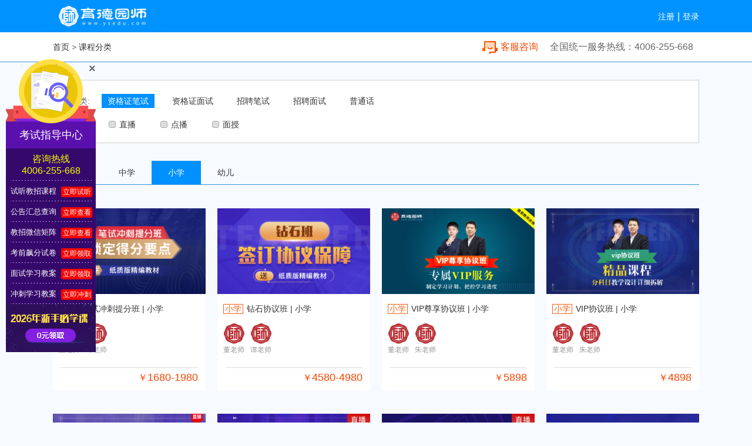

--- FILE ---
content_type: text/html; charset=UTF-8
request_url: http://www.ysedu.com/class/list?c=1&w=2
body_size: 90431
content:
<!DOCTYPE HTML>
<html>
<head>
    <meta charset="utf-8">
    <meta name="renderer" content="webkit|ie-comp|ie-stand">
    <meta http-equiv="X-UA-Compatible" content="IE=edge">
    <meta name="viewport" content="width=device-width,initial-scale=.3,minimum-scale=.3,maximum-scale=1.0,user-scalable=yes" />
    <meta http-equiv="Cache-Control" content="no-siteapp" />
    <!--[if lt IE 9]>
    <script type="text/javascript" src="http://cdn.ysedu.com/zt/lib/html5shiv.js"></script>
    <script type="text/javascript" src="http://cdn.ysedu.com/zt/lib/respond.min.js"></script>
    <![endif]-->
    <link rel="stylesheet" type="text/css" href="http://cdn.ysedu.com/zt/static/h-ui/css/H-ui.min.css" />
    <link rel="stylesheet" type="text/css" href="http://cdn.ysedu.com/zt/lib/Hui-iconfont/1.0.8/iconfont.min.css" />
    <!--[if lt IE 9]>
    <link href="http://cdn.ysedu.com/zt/static/h-ui/css/H-ui.ie.css" rel="stylesheet" type="text/css" />
    <![endif]-->
    <!--[if IE 6]>
    <script type="text/javascript" src="http://cdn.ysedu.com/zt/lib/DD_belatedPNG_0.0.8a-min.js" ></script>
    <script>DD_belatedPNG.fix('*');</script>
    <![endif]-->
    <style type="text/css">
        .ui-sortable .panel-header{ cursor:move}
    </style>
    <title>课程列表页 - 育德园师</title>
    <meta name="keywords" content="教师资格证考试,教师资格证考试时间,教师证报考条件,幼师资格证,教师资格证考试教材,小学教师资格证,教师资格证报考条件,教师资格证培训">
    <meta name="description" content="育德园师教师资格证考试网专注教师资格证面试培训,提供精准的2020年教师资格证考试时间,报名时间,报考条件,考试科目,报名入口等考试信息,并开设教师资格证培训班,有教师资格证培训课程及配套考试教材供中小学及幼儿园教师学员学习。">
    <link rel="stylesheet" href="http://cdn.ysedu.com/zt/css/swiper.min.css">
</head>
<script type="text/javascript" src="http://cdn.ysedu.com/zt/lib/jquery/1.9.1/jquery.min.js"></script>
<script type="text/javascript" src="http://cdn.ysedu.com/zt/js/jquery.SuperSlide.2.1.3.js"></script>
<script type="text/javascript" src="http://cdn.ysedu.com/zt/js/swiper.min.js"></script>
<script type="text/javascript" src="http://cdn.ysedu.com/zt/lib/jquery-ui/1.9.1/jquery-ui.min.js"></script>
<script type="text/javascript" src="http://cdn.ysedu.com/zt/static/h-ui/js/H-ui.js"></script>
<body ontouchstart>
<link rel="stylesheet" href="http://cdn.ysedu.com/zt/css/bjcourselist.css">
<script language="javascript" src="https://scripts.easyliao.com/js/easyliao.js"></script>
<style>
    #bj-header-simple img{
        border:0;
        vertical-align: middle;
    }
    #bj-header-simple ul,
    #bj-header-simple li{
        list-style:none;
    }
    #bj-header-simple div,
    #bj-header-simple table{
        margin:0 auto;
        padding:0;
    }
    #bj-header-simple .clear{
        clear:both;
    }
    #bj-header-simple a,
    #bj-header-simple a:hover,
    #bj-header-simple a:link,
    #bj-header-simple a:visited,
    #bj-header-simple a:active{
        text-decoration:none;
    }
    #bj-header-simple .content{
        width: 1100px;
        margin: 0 auto;
    }
    #bjhs1{
        height: 55px;
        background-color: #0092ff;
        line-height: 55px;
        font-size: 16px;
    }
    #bjhs1 .logo{
        display: block;
        height: 55px;
        width: 303px;
        background: url(http://cdn.ysedu.com/zt/img/ysedu_bj_header_s_logo2.png) no-repeat center;
        float: left;
        margin-left: 10px;
    }
    #bjhs1 .content{
        line-height: 55px;
    }
    #bjhs1 .reg{
        float: right;
        color: #fff;
    }
    #bjhs1 .reg a{
        color: inherit;
        font-size: 14px;
    }
    #bjhs2{
        height: 50px;
        border-bottom: 1px solid #3294dd;
        line-height: 50px;
        font-size: 16px;
        background-color: #fff;
    }
    #bjhs2 .content{
        line-height: 50px;
    }
    #bjhs2 a.kf,
    #bjhs2 a.tel{
        font-size: inherit;
        color: #666666;
        font-size: 16px;
    }
    #bjhs2 .sy{
        font-size: 14px;
        color: #666666;
        display: inline-block;
    }
    #bjhs2 a.sy{
        float: left;
        margin-left: 10px;
    }
    #bjhs1 .reg a:hover,
    #bjhs2 a.sy:hover{
        color: #f00;
    }
    #bjhs2 a.kf{
        float: right;
        margin-right: 20px;
        color: #f64600;
    }
    #bjhs2 a.kf img{
        margin-right: 5px;
    }
    #bjhs2 a.tel{
        float: right;
        margin-right: 10px;
    }
</style>
<div id="bj-header-simple">
    <div id="bjhs1">
        <div class="content">
            <a href="http://www.ysedu.com/" target="_blank">
                <div class="logo"></div>
            </a>
            <div class="reg">
                                    <a href="/login" onclick="logmodalshow();return false;">注册</a> |
                    <a href="/login" onclick="logmodalshow();return false;">登录</a>
                            </div>
        </div>
    </div>
    <div id="bjhs2">
        <div class="content">
            <div class="sy">
                <a href="http://www.ysedu.com/" target="_blank">首页</a>
                >                    <a href="http://www.ysedu.com/class/list" target="_blank">课程分类</a>
                            </div>
            <a class="tel">全国统一服务热线：4006-255-668</a>
            <a href="javascript:;" onclick="openZoosUrl();return false;" class="kf"><img src="http://cdn.ysedu.com/zt/img/ysedu_bj_header_icon_zx.png" alt="">客服咨询</a>
        </div>
    </div>
</div>
<style>
    #pagination{
        height: auto;
    }
    #course-main ul li h4.middle1{
        display: flex;
        justify-content: space-between;
        align-items: center;
    }
    #course-main ul li h4.middle1 span{
        margin-right: 0;
    }
    #course-main ul li h4.middle1 p{
        display: block;
        width: 200px;
        margin: 0;
        padding: 0;
        font-size: 14px;
    }
    #course-main ul li .top img{
        transition: all .6s;
    }
    #course-main ul li:hover .top img{
        transform: scale(1.2);
    }
</style>
<div id="catalogue">
    <div class="content">
        <!--        分类-->
        <div class="fenlei">
            <div class="lei">分类:</div>
            <ul>
                                <li class="active"><a href="http://www.ysedu.com/class/list?c=1&amp;w=2">资格证笔试</a></li>
                                <li class=""><a href="http://www.ysedu.com/class/list?c=2&amp;w=2">资格证面试</a></li>
                                <li class=""><a href="http://www.ysedu.com/class/list?c=3&amp;w=2">招聘笔试</a></li>
                                <li class=""><a href="http://www.ysedu.com/class/list?c=4&amp;w=2">招聘面试</a></li>
                                <li class=""><a href="http://www.ysedu.com/class/list?c=5&amp;w=2">普通话</a></li>
                            </ul>
        </div>
        <div class="clearfix"></div>
        <!--        类型-->
        <div class="leixing">
            <div class="lei">类型:</div>
            <ul>
                                    <li><a  class="" href="http://www.ysedu.com/class/list?t=0&amp;c=1&amp;w=2">直播</a></li>
                                    <li><a  class="" href="http://www.ysedu.com/class/list?t=1&amp;c=1&amp;w=2">点播</a></li>
                                    <li><a  class="" href="http://www.ysedu.com/class/list?t=2&amp;c=1&amp;w=2">面授</a></li>
                            </ul>
        </div>
    </div>
</div>
<div id="course-title">
    <ul class="content">
        
        
        
        

                    <a href="http://www.ysedu.com/class/list?w=0&amp;c=1"><li class="">全部课程</li></a>
                    <a href="http://www.ysedu.com/class/list?w=1&amp;c=1"><li class="">中学</li></a>
                    <a href="http://www.ysedu.com/class/list?w=2&amp;c=1"><li class="active">小学</li></a>
                    <a href="http://www.ysedu.com/class/list?w=3&amp;c=1"><li class="">幼儿</li></a>
        
    </ul>
</div>
<div id="course-main">
    <ul class="content">
                    <a href="http://www.ysedu.com/class/detail/1503.html">
                <li>
                    <div class="top">
                        <img src="http://img.ysedu.com/course/20220218/bktT9D67BSi36bxAg8qpEvEHTPTSV51xUzV0bFew.jpeg" alt="" width="260" height="146">
                    </div>
                    <h4 class="middle1"><span>小学</span><p>笔试冲刺提分班 | 小学</p></h4>
                    <div class="middle2">
                                                                                                                                    <div class="l"><img src="http://img.ysedu.com/1.png" alt="" width="30"><br>董老师</div>
                                                                                                            <div class="l"><img src="http://img.ysedu.com/1.png" alt="" width="30"><br>谭老师</div>
                                                                                                                                                                                                                                                                                                                                                                                                                                                                                                                                                                                                                                                                                                                                                                                                                                                                                                                                                                                                                                                                                                                                                                                                                                                                                                                                                                                                                                                                                                                                                                                                                                                                                                                                                                                                                                                                                                                                                                                                                                                                                                                                                                                                                                                                                                                                                                                                                                                                                                                                                                                                                                                                                                                                                                                                                                                                                                                                                                                                                                                                                                                                                            </div>
                    <div class="bottom">
                        <div class="l" style="display: none;">
                            <span>0</span>人已购买
                        </div>
                                                ￥<span>1680-1980</span>
                                            </div>
                </li>
            </a>
                    <a href="http://www.ysedu.com/class/detail/1507.html">
                <li>
                    <div class="top">
                        <img src="http://img.ysedu.com/course/20220218/ZXnYDFDJ9HNJWMOQYrhr22KHGOfnqsFbn86jQTgA.jpeg" alt="" width="260" height="146">
                    </div>
                    <h4 class="middle1"><span>小学</span><p>钻石协议班 | 小学</p></h4>
                    <div class="middle2">
                                                                                                                                    <div class="l"><img src="http://img.ysedu.com/1.png" alt="" width="30"><br>董老师</div>
                                                                                                            <div class="l"><img src="http://img.ysedu.com/1.png" alt="" width="30"><br>谭老师</div>
                                                                                                                                                                                                                                                                                                                                                                                                                                                                                                                                                                                                                                                                                                                                                                                                                                                                                                                                                                                                                                                                                                                                                                                                                                                                                                                                                                                                                                                                                                                                                                                                                                                                                                                                                                                                                                                                                                                                                                                                                                                                                                                                                                                                                                                                                                                                                                                                                                                                                                                                                                                                                                                                                                                                                                                                                                                                                                                                                                                                                                                                                                                                                            </div>
                    <div class="bottom">
                        <div class="l" style="display: none;">
                            <span>0</span>人已购买
                        </div>
                                                ￥<span>4580-4980</span>
                                            </div>
                </li>
            </a>
                    <a href="http://www.ysedu.com/class/detail/1487.html">
                <li>
                    <div class="top">
                        <img src="http://img.ysedu.com/course/20210616/CW1pc8xx64JsAVl95ghW2Blihn3UMVMRhXbeezC3.png" alt="" width="260" height="146">
                    </div>
                    <h4 class="middle1"><span>小学</span><p>VIP尊享协议班 | 小学</p></h4>
                    <div class="middle2">
                                                                                <div class="l"><img src="http://img.ysedu.com/1.png" alt="" width="30"><br>董老师</div>
                                                                                                            <div class="l"><img src="http://img.ysedu.com/1.png" alt="" width="30"><br>朱老师</div>
                                                                        </div>
                    <div class="bottom">
                        <div class="l" style="display: none;">
                            <span>234</span>人已购买
                        </div>
                                                ￥<span>5898</span>
                                            </div>
                </li>
            </a>
                    <a href="http://www.ysedu.com/class/detail/1478.html">
                <li>
                    <div class="top">
                        <img src="http://img.ysedu.com/course/20210616/HKQI90x4g2lJ5kXAYYat29MlNzBjcCeEdbnCAhPF.png" alt="" width="260" height="146">
                    </div>
                    <h4 class="middle1"><span>小学</span><p>VIP协议班 | 小学</p></h4>
                    <div class="middle2">
                                                                                <div class="l"><img src="http://img.ysedu.com/1.png" alt="" width="30"><br>董老师</div>
                                                                                                            <div class="l"><img src="http://img.ysedu.com/1.png" alt="" width="30"><br>朱老师</div>
                                                                        </div>
                    <div class="bottom">
                        <div class="l" style="display: none;">
                            <span>956</span>人已购买
                        </div>
                                                ￥<span>4898</span>
                                            </div>
                </li>
            </a>
                    <a href="http://www.ysedu.com/class/detail/1182.html">
                <li>
                    <div class="top">
                        <img src="http://img.ysedu.com/course/20210526/kEnA1TvouoQ6fJg1wfFaE0Gg8FekLio74Ut0N19j.jpeg" alt="" width="260" height="146">
                    </div>
                    <h4 class="middle1"><span>小学</span><p>笔试 | 零基础私教班（小学）</p></h4>
                    <div class="middle2">
                                                                                <div class="l"><img src="http://img.ysedu.com/1.png" alt="" width="30"><br>育德教师</div>
                                                                                                            <div class="l"><img src="http://img.ysedu.com/1.png" alt="" width="30"><br>董老师</div>
                                                                                                            <div class="l"><img src="http://img.ysedu.com/1.png" alt="" width="30"><br>朱老师</div>
                                                                        </div>
                    <div class="bottom">
                        <div class="l" style="display: none;">
                            <span>99</span>人已购买
                        </div>
                                                ￥<span>3980</span>
                                            </div>
                </li>
            </a>
                    <a href="http://www.ysedu.com/class/detail/1348.html">
                <li>
                    <div class="top">
                        <img src="http://img.ysedu.com/course/20210104/oJyK3vOUGdno4DQq6TXMglLw5upPtenLQ0DNJc0S.png" alt="" width="260" height="146">
                    </div>
                    <h4 class="middle1"><span>小学</span><p>笔试 | 全年畅学班（小学）</p></h4>
                    <div class="middle2">
                                                                                <div class="l"><img src="http://img.ysedu.com/1.png" alt="" width="30"><br>育德教师</div>
                                                                                                            <div class="l"><img src="http://img.ysedu.com/1.png" alt="" width="30"><br>董老师</div>
                                                                                                            <div class="l"><img src="http://img.ysedu.com/1.png" alt="" width="30"><br>朱老师</div>
                                                                        </div>
                    <div class="bottom">
                        <div class="l" style="display: none;">
                            <span>259</span>人已购买
                        </div>
                                                ￥<span>3680</span>
                                            </div>
                </li>
            </a>
                    <a href="http://www.ysedu.com/class/detail/1186.html">
                <li>
                    <div class="top">
                        <img src="http://img.ysedu.com/course/20210526/s62UZNdghiY66DoHrJnLdiZgB3dcHpQiQYVQXFjK.png" alt="" width="260" height="146">
                    </div>
                    <h4 class="middle1"><span>小学</span><p>笔试 | 0风险班（小学）</p></h4>
                    <div class="middle2">
                                                                                <div class="l"><img src="http://img.ysedu.com/1.png" alt="" width="30"><br>育德教师</div>
                                                                                                            <div class="l"><img src="http://img.ysedu.com/1.png" alt="" width="30"><br>董老师</div>
                                                                                                            <div class="l"><img src="http://img.ysedu.com/1.png" alt="" width="30"><br>朱老师</div>
                                                                        </div>
                    <div class="bottom">
                        <div class="l" style="display: none;">
                            <span>113</span>人已购买
                        </div>
                                                ￥<span>3980</span>
                                            </div>
                </li>
            </a>
                    <a href="http://www.ysedu.com/class/detail/1495.html">
                <li>
                    <div class="top">
                        <img src="http://img.ysedu.com/course/20220111/6mh058J4ur1sYDkDFZ02aQMhJdyErWHmMwJunOPB.jpeg" alt="" width="260" height="146">
                    </div>
                    <h4 class="middle1"><span>小学</span><p>0风险通关班 | 小学</p></h4>
                    <div class="middle2">
                                                                                <div class="l"><img src="http://img.ysedu.com/1.png" alt="" width="30"><br>董老师</div>
                                                                                                            <div class="l"><img src="http://img.ysedu.com/1.png" alt="" width="30"><br>朱老师</div>
                                                                        </div>
                    <div class="bottom">
                        <div class="l" style="display: none;">
                            <span>1</span>人已购买
                        </div>
                                                ￥<span>3980</span>
                                            </div>
                </li>
            </a>
                    <a href="http://www.ysedu.com/class/detail/243.html">
                <li>
                    <div class="top">
                        <img src="http://img.ysedu.com/app/20190930/classsingle_banner.png" alt="" width="260" height="146">
                    </div>
                    <h4 class="middle1"><span>小学</span><p>零基础保障协议班｜小学</p></h4>
                    <div class="middle2">
                                                                                <div class="l"><img src="http://img.ysedu.com/1.png" alt="" width="30"><br>董老师</div>
                                                                        </div>
                    <div class="bottom">
                        <div class="l" style="display: none;">
                            <span>360</span>人已购买
                        </div>
                                                ￥<span>3980</span>
                                            </div>
                </li>
            </a>
                    <a href="http://www.ysedu.com/class/detail/314.html">
                <li>
                    <div class="top">
                        <img src="http://img.ysedu.com/app/20190930/classsingle_banner.png" alt="" width="260" height="146">
                    </div>
                    <h4 class="middle1"><span>小学</span><p>零基础保障协议班｜小学《综合素质》</p></h4>
                    <div class="middle2">
                                                                                                                                    <div class="l"><img src="http://img.ysedu.com/1.png" alt="" width="30"><br>董老师</div>
                                                                                                            <div class="l"><img src="http://img.ysedu.com/1.png" alt="" width="30"><br>谭老师</div>
                                                                                                                                                                                                                                                                                                                                                                                                                                                                                                                                                                                                                                                                                                                                                                                                                                                                                                                                                                                                                                                                                                                                                                                                                                                                                                                                                                                                                                                                                                                                                                                                                                                                                                                                                                                                                                                                                                                                                                                                                                                                                                                                                                                                                                                                                                                                                                                                                                                                                                                                                                                                                                                                                                                                                                                                                                                                                                                                                                                                                                                                                                                                                            </div>
                    <div class="bottom">
                        <div class="l" style="display: none;">
                            <span>148</span>人已购买
                        </div>
                        
                        <span>￥0</span>
                                            </div>
                </li>
            </a>
                    <a href="http://www.ysedu.com/class/detail/315.html">
                <li>
                    <div class="top">
                        <img src="http://img.ysedu.com/app/20190930/classsingle_banner.png" alt="" width="260" height="146">
                    </div>
                    <h4 class="middle1"><span>小学</span><p>零基础保障协议班｜小学《教育教学知识与能力》</p></h4>
                    <div class="middle2">
                                                                                                                                    <div class="l"><img src="http://img.ysedu.com/1.png" alt="" width="30"><br>董老师</div>
                                                                                                            <div class="l"><img src="http://img.ysedu.com/1.png" alt="" width="30"><br>谭老师</div>
                                                                                                                                                                                                                                                                                                                                                                                                                                                                                                                                                                                                                                                                                                                                                                                                                                                                                                                                                                                                                                                                                                                                                                                                                                                                                                                                                                                                                                                                                                                                                                                                                                                                                                                                                                                                                                                                                                                                                                                                                                                                                                                                                                                                                                                                                                                                                                                                                                                                                                                                                                                                                                                                                                                                                                                                                                                                                                                                                                                                                                                                                                                                                            </div>
                    <div class="bottom">
                        <div class="l" style="display: none;">
                            <span>390</span>人已购买
                        </div>
                        
                        <span>￥0</span>
                                            </div>
                </li>
            </a>
        

    </ul>
</div>
<div id="pagination" class="content">
    <div class="page">
                <a class="active" href="http://www.ysedu.com/class/list?w=2&amp;c=1&amp;p=1">1</a>
            </div>
</div>
<div class="clearfix" style="height: 20px;"></div>


<style>
    body,html{
        margin: 0;
        padding: 0;
    }
    #bj-footer-complex img{
        border:0;
        vertical-align: middle;
    }
    #bj-footer-complex ul,
    #bj-footer-complex li{
        list-style:none;
        -webkit-padding-start: 0;
        text-indent: 0;
    }
    #bj-footer-complex div,
    #bj-footer-complex table{
        margin:0 auto;
        padding:0;
    }
    #bj-footer-complex .clear{
        clear:both;
    }
    #bj-footer-complex a,
    #bj-footer-complex a:hover,
    #bj-footer-complex a:link,
    #bj-footer-complex a:visited,
    #bj-footer-complex a:active{
        text-decoration:none;
    }
    #bj-footer-complex .content{
        width: 1100px;
        margin: 0 auto;
    }
    #bj-footer-complex .left{
        float: left;
    }
    #bj-footer-complex .right{
        float: right;
    }
    #bj-footer-complex{
        /*height: 490px;*/
        /*background: url(http://cdn.ysedu.com/zt/img/bj-footer-complex_bg.png) no-repeat center;*/
        background-color: #fff;
        padding-bottom: 10px;
    }
    #bj-footer-complex .content p{
        margin-bottom: 10px;
    }
    #bjfc1{
        position: relative;
        top: 10px;
    }
    #bjfc1 li{
        height: 58px;
        width: 220px;
        float: left;
        cursor: pointer;
        margin: 10px 0 10px 50px;
    }
    #bjfc1 li span{
        display: inline-block;
        width: 58px;
        height: 58px;
        background: url(http://cdn.ysedu.com/zt/img/bj-footer-complex_icon_zx0.png) no-repeat center;
        -webkit-background-size: 100%;
        background-size: 100%;
        font-size: 16px;
        color: #f64600;
        text-align: center;
        font-weight: bold;
        -webkit-box-sizing: border-box;
        -moz-box-sizing: border-box;
        box-sizing: border-box;
        padding-top: 8px;
        line-height: 19px;
        letter-spacing: 2px;
    }
    #bjfc1 li:hover span{
        color: #fff;
        background-image: url(http://cdn.ysedu.com/zt/img/bj-footer-complex_icon_zx1.png);
    }
    #bjfc1 li p{
        float: right;
        width: 155px;
        margin: 10px 0 10px;
        color: #666;
        font-size: 14px;
    }
    #bjfc2{
        height: 410px;
        background: url(http://cdn.ysedu.com/zt/img/bj_footer_bg_shadow.png) no-repeat center;
    }
    #bjfc2 .content{
        width: 1100px;
        height: 360px;
        margin: 0 auto;
        -webkit-border-radius: 10px;
        -moz-border-radius: 10px;
        border-radius: 10px;

        color: #333;
        -webkit-box-sizing: border-box;
        -moz-box-sizing: border-box;
        box-sizing: border-box;
        padding: 35px 50px;
    }
    #bjfc2 .left{
        width: 500px;
        height: 340px;
        border-right: 1px solid #ebebeb;
    }
    #bjfc2 .left .top{
        height: 170px;
        border-bottom: 1px solid #ebebeb;
        overflow: hidden;
    }
    #bjfc2 .left h4{
        color: #333;
        font-size: 18px;
        padding: 0;
        margin: 20px 0;
        font-weight: 700;
    }
    #bjfc2 .left h4:before{
        content: '';
        display: none;
        width: 2px;
        height: 15px;
        background-color: #4190f7;
        margin-right: 10px;
    }
    #bjfc2 .left ul{
        margin-top: 15px;
    }
    #bjfc2 .left li{
        float: left;
        width: 70px;
        height: 80px;
        text-align: center;
        line-height: 40px;
        margin-right: 40px;
        margin-left: 10px;
    }
    #bjfc2 .left li a{
        font-size: 14px;
        color: #333333;
    }
    #bjfc2 .left .bottom{
        margin: 10px 0 0;
        width: 90%;
    }
    #bjfc2 .left .bottom > div{
        height: 80px;
        background: url(http://cdn.ysedu.com/zt/img/bj_footer_icon_address.png) no-repeat 16px 16px;
        overflow: hidden;
    }
    #bjfc2 .left .bottom > div p{
        font-size: 14px;
        color: #0f0f0f;
        width: 390px;
        height: 80px;
        margin-left: 40px;
        line-height: 1.8;
        margin-top: 10px;
    }
    #bjfc2 .left .bottom h4{
        margin-top: 30px;
    }
    #bjfc2 .right{
        width: 498px;
    }
    #bjfc2 .right .l,
    #bjfc2 .right .r{
        width: 50%;
        float: left;
    }
    #bjfc2 .right .top{
        margin-top: 30px;
        overflow: hidden;
    }
    #bjfc2 .right .top img{
        margin-left: 60px;
    }
    #bjfc2 .right .top p{
        width: 80px;
        float: right;
        margin-top: 0;
        font-size: 12px;
        color: #666;
        line-height: 20px;
    }
    #bjfc2 .right .top p b{
        font-size: 18px;
        color: #333;
        line-height: 26px;
        font-weight: normal;
    }
    #bjfc2 .right .middle{
        height: 40px;
        margin: 30px 0 0 30px;
        width: 100%;
    }
    #bjfc2 .right .middle a{
        width: 33%;
        float: left;
        display: block;
        height: 40px;
        -webkit-box-sizing: border-box;
        -moz-box-sizing: border-box;
        box-sizing: border-box;
        padding-left: 50px;
        background: url(http://cdn.ysedu.com/zt/img/bj_footer_icon_weibo.png) no-repeat 5px center;
        color: #666;
        font-size: 14px;
        line-height: 20px;
    }
    #bjfc2 .right .middle b{
        font-weight: normal;
        color: #333;
    }
    #bjfc2 .right .middle a:nth-of-type(2){
        background-image: url(http://cdn.ysedu.com/zt/img/bj_footer_icon_qq.png);
        background-position: 15px center;
    }
    #bjfc2 .right .middle a:nth-of-type(3){
        background-image: url(http://cdn.ysedu.com/zt/img/bj_footer_icon_click.png);
        background-position: 5px center;
    }
    #bjfc2 .right .middle a:nth-of-type(1):hover{
        opacity: .6;
    }
    #bjfc2 .right .middle a:nth-of-type(2):hover{
        opacity: .6;
    }
    #bjfc2 .right .middle a:nth-of-type(3):hover{
        opacity: .6;
    }
    #bjfc2 .right .bottom{
        margin-top: 30px;
        -webkit-box-sizing: border-box;
        -moz-box-sizing: border-box;
        box-sizing: border-box;
        overflow: hidden;
    }
    #bjfc2 .right .bottom > div{
        width: 200px;
        height: 80px;
        text-align: center;
        margin-left: 60px;
    }
    #bjfc2 .right .bottom > div.l{
        background: url(http://cdn.ysedu.com/zt/img/bj_footer_icon_tel.png) no-repeat 10px center;
    }
    #bjfc2 .right .bottom > div.l p{
        font-size: 16px;
        color: #0f0f0f;
        text-align: left;
        margin-left: 50px;
        margin-top: 15px;
        line-height: 1.5;
    }
    #bjfc2 .right .bottom > div.l p b{
        font-size: 20px;
        color: #e15627;
    }
    #bjfc2 .right .bottom > div.r{
        width: 176px;
        margin-top: 10px;
    }
    #bjfc2 .right .bottom > div.r p{
        font-size: 14px;
        color: #0f0f0f;
        text-align: left;
        line-height: 1.5;
        margin-bottom: 5px;
    }
    #bjfc2 .right .bottom a{
        display: block;
        width: 160px;
        height: 36px;
        background: url(http://cdn.ysedu.com/zt/img/bj_footer_icon_zixun.png) no-repeat center;
        color: #fff;
        font-size: 14px;
        text-align: center;
        line-height: 36px;
        -webkit-box-sizing: border-box;
        -moz-box-sizing: border-box;
        box-sizing: border-box;
        padding-left: 20px;
    }
    #bjfc2 .right .bottom a:hover{
        opacity: .8;
    }
</style>
<div class="clearfix"></div>
<style>
    body,html{
        margin: 0;
        padding: 0;
    }
    #bj-footer-complex img{
        border:0;
        vertical-align: middle;
    }
    #bj-footer-complex ul,
    #bj-footer-complex li{
        list-style:none;
        -webkit-padding-start: 0;
        text-indent: 0;
    }
    #bj-footer-complex div,
    #bj-footer-complex table{
        margin:0 auto;
        padding:0;
    }
    #bj-footer-complex .clear{
        clear:both;
    }
    #bj-footer-complex a,
    #bj-footer-complex a:hover,
    #bj-footer-complex a:link,
    #bj-footer-complex a:visited,
    #bj-footer-complex a:active{
        text-decoration:none;
    }
    #bj-footer-complex .content{
        width: 1100px;
        margin: 0 auto;
    }
    #bj-footer-complex .left{
        float: left;
    }
    #bj-footer-complex .right{
        float: right;
    }
    #bj-footer-complex{
        /*height: 490px;*/
        /*background: url(http://cdn.ysedu.com/zt/img/bj-footer-complex_bg.png) no-repeat center;*/
        background-color: #fff;
        padding-bottom: 10px;
    }
    #bj-footer-complex .content p{
        margin-bottom: 10px;
    }
    #bjfc1{
        position: relative;
        top: 10px;
    }
    #bjfc1 li{
        height: 58px;
        width: 220px;
        float: left;
        cursor: pointer;
        margin: 10px 0 10px 50px;
    }
    #bjfc1 li span{
        display: inline-block;
        width: 58px;
        height: 58px;
        background: url(http://cdn.ysedu.com/zt/img/bj-footer-complex_icon_zx0.png) no-repeat center;
        font-size: 16px;
        color: #f64600;
        text-align: center;
        font-weight: bold;
        -webkit-box-sizing: border-box;
        -moz-box-sizing: border-box;
        box-sizing: border-box;
        padding-top: 8px;
        line-height: 19px;
        letter-spacing: 2px;
    }
    #bjfc1 li:hover span{
        color: #fff;
        background-image: url(http://cdn.ysedu.com/zt/img/bj-footer-complex_icon_zx1.png);
    }
    #bjfc1 li p{
        float: right;
        width: 155px;
        margin: 10px 0 10px;
        color: #666;
        font-size: 14px;
    }
    #bjfc2{
        height: 410px;
        background: url(http://cdn.ysedu.com/zt/img/bj_footer_bg_shadow.png) no-repeat center;
    }
    #bjfc2 .content{
        width: 1100px;
        height: 360px;
        margin: 0 auto;
        -webkit-border-radius: 10px;
        -moz-border-radius: 10px;
        border-radius: 10px;

        color: #333;
        -webkit-box-sizing: border-box;
        -moz-box-sizing: border-box;
        box-sizing: border-box;
        padding: 35px 50px;
    }
    #bjfc2 .left{
        width: 500px;
        height: 340px;
        border-right: 1px solid #ebebeb;
    }
    #bjfc2 .left .top{
        height: 170px;
        border-bottom: 1px solid #ebebeb;
        overflow: hidden;
    }
    #bjfc2 .left h4{
        color: #333;
        font-size: 18px;
        padding: 0;
        margin: 20px 0;
        font-weight: 700;
    }
    #bjfc2 .left h4:before{
        content: '';
        display: none;
        width: 2px;
        height: 15px;
        background-color: #4190f7;
        margin-right: 10px;
    }
    #bjfc2 .left ul{
        margin-top: 15px;
    }
    #bjfc2 .left li{
        float: left;
        width: 70px;
        height: 80px;
        text-align: center;
        line-height: 40px;
        margin-right: 40px;
        margin-left: 10px;
    }
    #bjfc2 .left li a{
        font-size: 14px;
        color: #333333;
    }
    #bjfc2 .left .bottom{
        margin: 10px 0 0;
        width: 90%;
    }
    #bjfc2 .left .bottom > div{
        height: 80px;
        background: url(http://cdn.ysedu.com/zt/img/bj_footer_icon_address.png) no-repeat 16px 16px;
        overflow: hidden;
    }
    #bjfc2 .left .bottom > div p{
        font-size: 14px;
        color: #0f0f0f;
        width: 390px;
        height: 80px;
        margin-left: 40px;
        line-height: 1.8;
        margin-top: 10px;
    }
    #bjfc2 .left .bottom h4{
        margin-top: 30px;
    }
    #bjfc2 .right{
        width: 498px;
    }
    #bjfc2 .right .l,
    #bjfc2 .right .r{
        width: 50%;
        float: left;
    }
    #bjfc2 .right .top{
        margin-top: 30px;
        overflow: hidden;
    }
    #bjfc2 .right .top img{
        margin-left: 60px;
    }
    #bjfc2 .right .top p{
        width: 80px;
        float: right;
        margin-top: 0;
        font-size: 12px;
        color: #666;
        line-height: 20px;
    }
    #bjfc2 .right .top p b{
        font-size: 18px;
        color: #333;
        line-height: 26px;
        font-weight: normal;
    }
    #bjfc2 .right .middle{
        height: 40px;
        margin: 30px 0 0 30px;
        width: 100%;
    }
    #bjfc2 .right .middle a{
        width: 33%;
        float: left;
        display: block;
        height: 40px;
        -webkit-box-sizing: border-box;
        -moz-box-sizing: border-box;
        box-sizing: border-box;
        padding-left: 50px;
        background: url(http://cdn.ysedu.com/zt/img/bj_footer_icon_weibo.png) no-repeat 5px center;
        color: #666;
        font-size: 14px;
        line-height: 20px;
    }
    #bjfc2 .right .middle b{
        font-weight: normal;
        color: #333;
    }
    #bjfc2 .right .middle a:nth-of-type(2){
        background-image: url(http://cdn.ysedu.com/zt/img/bj_footer_icon_qq.png);
        background-position: 15px center;
    }
    #bjfc2 .right .middle a:nth-of-type(3){
        background-image: url(http://cdn.ysedu.com/zt/img/bj_footer_icon_click.png);
        background-position: 5px center;
    }
    #bjfc2 .right .middle a:nth-of-type(1):hover{
        opacity: .6;
    }
    #bjfc2 .right .middle a:nth-of-type(2):hover{
        opacity: .6;
    }
    #bjfc2 .right .middle a:nth-of-type(3):hover{
        opacity: .6;
    }
    #bjfc2 .right .bottom{
        margin-top: 30px;
        -webkit-box-sizing: border-box;
        -moz-box-sizing: border-box;
        box-sizing: border-box;
        overflow: hidden;
    }
    #bjfc2 .right .bottom > div{
        width: 200px;
        height: 80px;
        text-align: center;
        margin-left: 60px;
    }
    #bjfc2 .right .bottom > div.l{
        background: url(http://cdn.ysedu.com/zt/img/bj_footer_icon_tel.png) no-repeat 10px center;
    }
    #bjfc2 .right .bottom > div.l p{
        font-size: 16px;
        color: #0f0f0f;
        text-align: left;
        margin-left: 50px;
        margin-top: 15px;
        line-height: 1.5;
    }
    #bjfc2 .right .bottom > div.l p b{
        font-size: 20px;
        color: #e15627;
    }
    #bjfc2 .right .bottom > div.r{
        width: 176px;
        margin-top: 10px;
    }
    #bjfc2 .right .bottom > div.r p{
        font-size: 14px;
        color: #0f0f0f;
        text-align: left;
        line-height: 1.5;
        margin-bottom: 5px;
    }
    #bjfc2 .right .bottom a{
        display: block;
        width: 160px;
        height: 36px;
        background: url(http://cdn.ysedu.com/zt/img/bj_footer_icon_zixun.png) no-repeat center;
        color: #fff;
        font-size: 14px;
        text-align: center;
        line-height: 36px;
        -webkit-box-sizing: border-box;
        -moz-box-sizing: border-box;
        box-sizing: border-box;
        padding-left: 20px;
    }
    #bjfc2 .right .bottom a:hover{
        opacity: .8;
    }
</style>
<div class="clearfix"></div>
<div id="bj-footer-complex">
    <div id="bjfc1">
        <div class="content">
            <ul>
                <li>
                    <span>
                        资讯<br>信息
                    </span>
                    <p>
                        考试资讯发布<br>
                        及时
                    </p>
                </li>
                <li>
                    <span>
                        优质<br>课程
                    </span>
                    <p>
                        博士级师资资源<br>
                        21年辅导经验
                    </p>
                </li>
                <li>
                    <span>
                        海量<br>题库
                    </span>
                    <p>
                        考题题库<br>
                        考前指导
                    </p>
                </li>
                <li>
                    <span>
                        全面<br>服务
                    </span>
                    <p>
                        为考生提供全面服务<br>
                        在线答疑，全程指导
                    </p>
                </li>
            </ul>
        </div>
    </div>

    <div class="clearfix clear"></div>
    <div id="bjfc2">
        <div class="content">
            <div class="left">
                <div class="top">
                    <h4>学习工具</h4>
                    <ul>
                        <li><a href="https://lkjs.github.io/yskt/app.html"><img src="http://cdn.ysedu.com/zt/img/bj_footer_icon_downapp.png" alt=""><br>APP下载</a></li>
                        <li><a href=http://www.ysedu.com/class/list><img src="http://cdn.ysedu.com/zt/img/bj_footer_icon_wxkc.png" alt=""><br>网校课程</a></li>
                        <li><a href="javascript:" onclick="openZoosUrl();return false;"><img src="http://cdn.ysedu.com/zt/img/bj_footer_icon_bkzd.png" alt=""><br>备考指导</a></li>
                        <li><a href="javascript:" onclick="openZoosUrl();return false;"><img src="http://cdn.ysedu.com/zt/img/bj_footer_icon_zlxz.png" alt=""><br>资料下载</a></li>
                    </ul>
                </div>
                <div class="bottom">
                    <h4>联系我们</h4>
                    <div>

                    </div>
                </div>
            </div>
            <div class="right">
                <div class="top">
                    <div class="l">
                        <img src="http://cdn.ysedu.com/zt/img/bj-footer-complex_pic_gzh.png" alt="" width="91">
                        <p>
                            <b>扫码关注<br>公众号</b><br>
                            每日推送精彩<br>
                            考试学习资讯
                        </p>
                    </div>
                    <div class="r">
                        <img src="http://cdn.ysedu.com/zt/img/bj-footer-complex_pic_app.png" alt="" width="91">
                        <p>
                            <b>育德园师<br>APP下载</b><br>
                            手机看资讯<br>
                            考试全知道
                        </p>
                    </div>
                </div>
                <div class="middle">
                    <a href="https://weibo.com/cnyude"><b>关注微博</b><br>获取新资讯</a>
                    <a href="https://qm.qq.com/cgi-bin/qm/qr?k=qBcAvp_FYHQD_TCFFo4lFbRXLzHC4mPa&amp;jump_from=webapi"><b>加入QQ群</b><br>获取考试信息</a>
                    <a href="javascript:;" onclick="openZoosUrl();return false;"><b>加入考试社区</b><br>获得学习资料</a>
                </div>
                <div class="bottom">
                    <div class="l">
                        <p>
                            咨询电话<br>
                            <b>4006-255-668</b>
                        </p>
                    </div>
                    <div class="r">
                        <p>周一至周日 9:00-20:00</p>
                        <a href="javascript:" onclick="openZoosUrl();return false;">咨询在线客服</a>
                    </div>

                </div>
            </div>
        </div>
    </div>
</div>
<style>
    body,html{
        margin: 0;
        padding: 0;
    }
    #bj-footer-simple img{
        border:0;
        vertical-align: middle;
    }
    #bj-footer-simple ul,
    #bj-footer-simple li{
        list-style:none;
        -webkit-padding-start: 0;
    }
    #bj-footer-simple div,
    #bj-footer-simple table{
        margin:0 auto;
        padding:0;
    }
    #bj-footer-simple .clear{
        clear:both;
    }
    #bj-footer-simple a,
    #bj-footer-simple a:hover,
    #bj-footer-simple a:link,
    #bj-footer-simple a:visited,
    #bj-footer-simple a:active{
        text-decoration:none;
    }
    #bj-footer-simple .content{
        width: 1100px;
        margin: 0 auto;
    }
    #bj-footer-simple{
        height: 160px;
        background-color: #373739;
        overflow: hidden;
        -webkit-box-sizing: border-box;
        -moz-box-sizing: border-box;
        box-sizing: border-box;
        padding-top: 20px;
    }
    #bj-footer-simple p{
        text-align: center;
        line-height: 14px;
        margin-top: 5px;
        margin-bottom: 15px;
    }
    #bj-footer-simple p,
    #bj-footer-simple a{
        color: #fff;
        font-size: 14px;
    }
    #bj-footer-simple a:hover{
        color: #3399ff;
    }
</style>
<div id="bj-footer-simple">
    <div class="content">
        <p>
            <a href="http://www.ysedu.com/zt/about2019.html" target="_blank">关于育德</a> |
            <a href="http://www.ysedu.com/zt/franchise.html" target="_blank">加盟育德</a> |
            <a href="http://www.ysedu.com/book" onclick="openZoosUrl();return false;" target="_blank">考试教材</a> |
            <a href="http://www.ysedu.com/zt/workflow.html" target="_blank">差额支付</a> |
            <a href="http://www.ysedu.com/zt/about2019.html" target="_blank">诚聘英才</a> |
            <a href="http://www.ysedu.com/zt/about2019.html" target="_blank">联系我们</a> |
            <a href="javascript:void(0);" onclick="openZoosUrl();return false;">友情链接</a> |
            <a href="http://www.ysedu.com/zt/sitemap.html" target="_blank">网站地图</a>
        </p>
        <p>
            Copyright © 2006-2026 北京育德园师教育科技有限公司 All rights reserved
        </p>

        <p>
            咨询电话：4006255668 010-62024858        </p>
    </div>
</div>

<div id="diploma"></div>
<style>
    #bj-footer-simple{
        height: 140px;
        background-color: #fff;
    }
    #diploma{
        height: 100px;
        background: url(http://cdn.ysedu.com/zt/img/bj-footer-complex_pic_co.png) no-repeat center #fff;
    }
    #bj-footer-simple p,
    #bj-footer-simple a{
        color: #666666;
    }
    #bj-footer-simple{
        padding-top: 0;
        height: 120px;
    }
</style>
<meta name="_token" content="Ukw4A31YG5nUmD8urqtIOLoDfLjRCwaojZxPXl5m"/>
<style>
    input:-webkit-autofill,
    textarea:-webkit-autofill,
    select:-webkit-autofill {
        -webkit-box-shadow: 0 0 0 1000px white inset;
    }
    .login-modal p{
        margin:0;
        /*padding:0;*/
        border:0;
        outline:0;
        font-size:100%;
        vertical-align:baseline;
        /*background:transparent;*/
    }


    .login-modal ul,.login-modal ol,.login-modal li {
        list-style-type: none;
    }
    .login-modal a {
        color: #666;
        text-decoration: none;
        outline: 0
    }
    .login-modal a:hover {
        text-decoration: none;
    }
    .login-modal a {
        color: #212B34;
        outline: none;
        text-decoration: none;
        background-color: transparent;
        box-sizing: border-box;
        -ms-transition: all 0.2s ease-in-out;
        -o-transition: all 0.2s ease-in-out;
        -webkit-transition: all 0.2s ease-in-out;
        transition: all 0.2s ease-in-out;
        text-decoration-skip: objects;
    }
    .login-modal input,.login-modal button,.login-modal textarea,.login-modal select {
        *font-size:100%;
        border:0
    }
    /*body{font-family: "Arial","Hiragino Sans GB", 微软雅黑, "Helvetica", "sans-serif";min-width: 1300px; background: #f6f4f4;}*/
    /*html,body{ height: 100%;}*/
    /*html {*/
    /*    position: relative;*/
    /*}*/

    .clearfix{zoom:1;}
    .clearfix:after,.clearfix:before{content:"";display:table;}
    .clearfix:after{clear:both;}
    .login-modal {
        position: fixed;
        top: 0;
        right: 0;
        bottom: 0;
        left: 0;
        z-index: 100;
        filter:Alpha(opacity=70);
        background-color: rgba(0, 0, 0, 0.7);

    }
    .login-modal .login-layer {
        position: fixed;
        top: 50%;
        left: 50%;
        z-index: 100000;
        /*width: 370px;*/
        width: 330px;
        margin:-218px 0 0 -185px;
        -ms-box-shadow: 0 5px 30px rgba(0,0,0,.2);
        -o-box-shadow: 0 5px 30px rgba(0,0,0,.2);
        -webkit-box-shadow: 0 5px 30px rgba(0,0,0,.2);
        box-shadow: 0 5px 30px rgba(0,0,0,.2);
        background: #FFF;
        border-radius: 5px;
    }
    .hp-view{padding: 0 30px; color: #333; font-size: 14px; font-family: "Helvetica Neue",Helvetica,PingFang,STHeiTi,"Microsoft Yahei",sans-serif;}
    .hp-head{padding: 12px 0;}
    .hp-head .hp-title{height: 48px; line-height: 48px; text-align: center; position: relative;}
    .hp-head .hp-h3{font-size: 20px; }
    .hp-head .hp-right{position: absolute; white-space:nowrap; font-size: 16px; right: 0;}
    .hp-login-nav, .hp-register{color: #5390f2;}
    .hp-section-pb{padding-bottom: 30px;}
    .hp-tabs .hp-tab-head{margin-bottom: 30px;}
    .hp-tabs .hp-tab-head li{width: 50%; float: left; text-align: center;}
    .hp-tabs .hp-tab-head li span{display: inline-block; height: 40px; padding: 0 4px; text-align: center; line-height: 40px; color: #999; cursor: pointer;}
    .hp-tabs .hp-tab-head .hp-tab-selected span{border-bottom: 3px solid #5390f2;}
    .hp-input{height: 70px;}
    .hp-input input{width: 236px; height: 40px; line-height:40px;border:1px solid #e5e5e5; color: #666; padding-left: 10px; font-size: 14px;}
    .hp-input .hp-username{background:#fff url(http://cdn.ysedu.com/img/login/person.png) no-repeat 5px center;padding-left: 32px;}
    .hp-input .hp-password{background-image: url(http://cdn.ysedu.com/img/login/password.png);}
    .hp-input .icon-mobile{background-image: url(http://cdn.ysedu.com/img/login/icon-mobile.png); padding-left: 27px;}
    .hp-input .icon-phone{background-image: url(http://cdn.ysedu.com/img/login/icon-phone.png); padding-left: 27px;}
    .hp-login-quick{display: none;}
    .hp-input-half .hp-dtm{width: 130px; float: left;}
    .hp-input-half .hp-disabled{width: 104px; height: 40px; float: right;border:1px solid #5390f2; color: #5390f2; background: #FFF; border-radius: 3px; line-height: 40px; text-align: center; cursor: pointer;}
    .hp-input-half .verify_div{border: 1px solid #e5e5e5;}
    .rlf-tip-wrap{font-size: 12px; color: #FF2626; height: 30px; clear: both; line-height: 30px; background: url(http://cdn.ysedu.com/img/login/icon-de.png) no-repeat left center; padding-left: 20px; display: none;}
    .btn-full{width: 100%; height: 42px; line-height: 42px; font-size: 16px; background: #5390f2; text-align: center; color: #FFF; cursor: pointer;border-radius: 3px;}
    .hp-label-action{font-size: 14px; line-height: 16px; width: 100%; height: 16px; position: relative; margin-top: 24px;}
    .hp-forgot{position: absolute; right: 0; top: 0; font-size: 14px; color: #666;}
    .hp-forgot:hover{color: #5390f2;}
    .hp-dialog-header{position: relative;}
    .hp-dialog-header .hp-close{width: 36px; height: 36px; background: #FFF url(http://cdn.ysedu.com/img/login/login-close.png) no-repeat center center; border-radius: 100%; box-shadow: 0 2px 6px 0 rgba(0,0,0,.2); top: -18px; right: -18px; cursor: pointer; z-index: 100000; position: absolute; }
    .hp-head .hp-back{position: absolute; width: 48px; height: 48px; left: 0; top: 0; cursor: pointer; margin-left: -15px;}
    .hp-head .hp-back .hp-icon-arrow-left{position: absolute; left: 15px; top: 14px; width: 12px; height: 20px; background: url(http://cdn.ysedu.com/img/login/icon-arrowl.png) no-repeat;}
    .hide{display: none;}
</style>











<div class="login-modal hide">
    <div class="login-layer bg-white hide">
        <div class="hp-dialog-header">
            <div class="hp-close hp-icon-close" onclick="logmodalclose(this);"></div>
        </div>
        <div class="hp-content">
            <div class="hp-view hp-login-wrap" style="">
                <div class="hp-head">
                    <div class="hp-title hp-cf">
                        <span class="hp-h3">登录园师课堂</span>
                        
                    </div>
                </div>
                <div class="hp-section">
                    <div class="hp-section-pb">
                        <div class="hp-tabs">
                            <ul class="hp-tab-head hp-cf clearfix">
                                <li class="login-button hp-tab-selected">
                                    <span>账号登录</span>
                                </li>
                                <li class="register-button">
                                    <span>手机快捷登录</span>
                                </li>
                            </ul>
                            <div class="hp-tab-body">
                                <div class="hp-login-normal" style="display: block;">
                                    <form id="loginForm" onsubmit="return false">
                                        <div class="hp-input hp-input-username">
                                            <input type="text" class="hp-username" autocomplete="off" autocapitalize="off" autocorrect="off" placeholder="手机号" name="username" id="login-username" maxlength="11">
                                            <p class="rlf-tip-wrap"></p>
                                        </div>
                                        <div class="hp-input hp-input-username">
                                            <input type="password" class="hp-username hp-password" autocomplete="off" autocapitalize="off" autocorrect="off" placeholder="密码" name="password" id="login-password">
                                            <p class="rlf-tip-wrap"></p>
                                        </div>
                                        <input value="登录" id="loginBtn" class="btn-red btn-full xa-login" type="submit">
                                        <div class="hp-label-action">
                                            <div class="hp-label-left">
                                                <a href="javascript:;" class="hp-right hp-register" style="color: #5390f2;">注册新账户</a>
                                            </div>
                                            <div class="hp-label-right">
                                                <a class="hp-forgot" href="javascript:void(0);" data-bi-point="forgot_password">忘记密码?</a>
                                            </div>
                                        </div>
                                    </form>
                                </div>
                                <div class="hp-login-quick" style="display: none;">
                                    <form id="loginForm1" onsubmit="return false">
                                        <div class="hp-input hp-input-username">
                                            <input type="text" class="hp-username icon-mobile" autocomplete="off" autocapitalize="off" autocorrect="off" placeholder="填写手机号" id="kjusername" maxlength="11">
                                            <p class="rlf-tip-wrap"></p>
                                        </div>
                                        <div class="hp-input hp-input-username hp-input-half">
                                            <input type="text" class="hp-username icon-phone hp-dtm" autocomplete="off" autocapitalize="off" autocorrect="off" placeholder="图形验证码" id="kjcaptcha">
                                            <img src="/captcha.html" alt="captcha" onclick="this.src='/captcha.html?'+Math.random();" class="verify_div hp-btn-half hp-dtm-get hp-disabled" value="abcde">
                                            <p class="rlf-tip-wrap"></p>
                                        </div>
                                        <div class="hp-input hp-input-username hp-input-half">
                                            <input type="text" class="hp-username icon-phone hp-dtm" autocomplete="off" autocapitalize="off" autocorrect="off" placeholder="动态码" id="kjcode">
                                            <span class="hp-btn-half hp-dtm-get hp-disabled" id="kjcodebutton">获取动态码</span>
                                            <p class="rlf-tip-wrap"></p>
                                        </div>
                                        <input value="登录" id="conloginBtn" class="btn-red btn-full xa-login" type="submit">
                                    </form>
                                </div>
                            </div>
                        </div>
                    </div>
                </div>
            </div>
            <div class="hp-view hp-reg-wrap" style="display: none;">
                <div class="hp-head">
                    <div class="hp-title hp-cf">
                        <div class="hp-left hp-back">
                            <span class="hp-icon hp-icon-arrow-left"></span>
                        </div>
                        <span class="hp-h3">注册育德园师帐号</span>
                    </div>
                </div>
                <div class="hp-section">
                    <div class="hp-section-pb">
                        <div class="hp-tabs">
                            <div class="hp-tab-body">
                                <div class="hp-login-normal">
                                    <form id="regForm" onsubmit="return false">
                                        <div class="hp-input hp-input-username">
                                            <input type="text" class="hp-username icon-mobile" autocomplete="off" autocapitalize="off" autocorrect="off" placeholder="手机号" name="username" id="username" value="18733691012">
                                            <p class="rlf-tip-wrap"></p>
                                        </div>
                                        <div class="hp-input hp-input-username hp-input-half">
                                            <input type="text" class="hp-username icon-phone hp-dtm" autocomplete="off" autocapitalize="off" autocorrect="off" placeholder="图形验证码" id="captcha">
                                            <img src="/captcha.html" alt="captcha" onclick="this.src='/captcha.html?'+Math.random();" class="verify_div hp-btn-half hp-dtm-get hp-disabled">
                                            <p class="rlf-tip-wrap"></p>
                                        </div>
                                        <div class="hp-input hp-input-username hp-input-half">
                                            <input type="text" class="hp-username icon-phone hp-dtm" autocomplete="off" autocapitalize="off" autocorrect="off" placeholder="动态码" name="code" id="code">
                                            <span class="hp-btn-half hp-dtm-get hp-disabled" id="yanzhengmabutton">获取动态码</span>
                                            <p class="rlf-tip-wrap"></p>
                                        </div>
                                        <div class="hp-input hp-input-username">
                                            <input type="password" class="hp-username hp-password" autocomplete="off" autocapitalize="off" autocorrect="off" placeholder="密码" name="password" id="password">
                                            <p class="rlf-tip-wrap"></p>
                                        </div>
                                        <input value="注册" id="regBtn" class="btn-red btn-full xa-login" type="submit">
                                    </form>
                                </div>
                            </div>
                        </div>
                    </div>
                </div>
            </div>
            <div class="hp-view hp-backpwd-wrap" style="display: none;">
                <div class="hp-head">
                    <div class="hp-title hp-cf">
                        <div class="hp-left hp-back">
                            <span class="hp-icon hp-icon-arrow-left"></span>
                        </div>
                        <span class="hp-h3">忘记密码</span>
                    </div>
                </div>
                <div class="hp-section">
                    <div class="hp-section-pb">
                        <div class="hp-tabs">
                            <div class="hp-tab-body">
                                <div class="hp-login-normal">
                                    <form id="backpwdForm" onsubmit="return false">
                                        <div class="hp-input hp-input-username">
                                            <input type="text" class="hp-username icon-mobile" autocomplete="off" autocapitalize="off" autocorrect="off" placeholder="手机号" name="username" id="pwdusername">
                                            <p class="rlf-tip-wrap"></p>
                                        </div>
                                        <div class="hp-input hp-input-username hp-input-half">
                                            <input type="text" class="hp-username icon-phone hp-dtm" autocomplete="off" autocapitalize="off" autocorrect="off" placeholder="图形验证码" id="bkcaptcha">
                                            <img src="/captcha.html" alt="captcha" onclick="this.src='/captcha.html?'+Math.random();" class="verify_div hp-btn-half hp-dtm-get hp-disabled">
                                            <p class="rlf-tip-wrap"></p>
                                        </div>
                                        <div class="hp-input hp-input-username hp-input-half">
                                            <input type="text" class="hp-username icon-phone hp-dtm" autocomplete="off" autocapitalize="off" autocorrect="off" placeholder="动态码" name="code" id="pwdcode">
                                            <span class="hp-btn-half hp-dtm-get hp-disabled" id="backpwdyzbtn">获取动态码</span>
                                            <p class="rlf-tip-wrap"></p>
                                        </div>
                                        <div class="hp-input hp-input-username">
                                            <input type="password" class="hp-username hp-password" autocomplete="off" autocapitalize="off" autocorrect="off" placeholder="密码" name="password" id="usepassword">
                                            <p class="rlf-tip-wrap"></p>
                                        </div>
                                        <input value="修改密码" id="backpwdBtn" class="btn-red btn-full xa-login" type="submit">
                                    </form>
                                </div>
                            </div>
                        </div>
                    </div>
                </div>
            </div>
        </div>

    </div>
</div>


<script src="http://cdn.ysedu.com/js/yx/md5.js"></script>
<script src="http://cdn.ysedu.com/js/yx/jquery.cookie.js"></script>
<script type="text/javascript" src="http://cdn.ysedu.com/js/layui.all.js"></script>


<script src="/layouts/js/login_yx.js"></script>









<style>
    #chat{
        position: fixed;
        top: 14%;
        left: 10px;
        width: 153px;
        height: 603px;
        background: url(https://cdn.ysedu.com/img/ysedu_chat_bg_head.png) no-repeat center top;
        z-index: 10000;
        -webkit-box-sizing: border-box;
        -moz-box-sizing: border-box;
        box-sizing: border-box;
        -webkit-font-smoothing: antialiased;
    }
    #chat .chat-top{
        width: 153px;
        height: 46px;
        box-sizing: border-box;
        margin-top: 106px;
        font-size: 18px;
        color: #fff;
        text-align: center;
        line-height: 36px;
        padding-top:5px;
    }
    #chat .chat-top span{
        color: #fff;
        font-size: 12px;
    }
    #chat .chat-top2{
        width: 153px;
        height: 55px;
        line-height: 20px;
        background: url(https://cdn.ysedu.com/img/ysedu_chat_line.png) no-repeat center bottom;
        color: #f9ff00;
        font-size: 16px;
        text-align: center;
        padding: 8px 0;
        background-color: #35096b;
        box-sizing: border-box;
    }
    #chat .chat-middle{
        width: 153px;
        background-color: #35096b;
    }
    #chat .chat-middle ul{
        list-style: none;
        -webkit-margin-before: 0em;
        -webkit-margin-after: 0em;
        -webkit-margin-start: 0px;
        -webkit-margin-end: 0px;
        -webkit-padding-start: 0px;
    }
    #chat .chat-middle li{
        height: 35px;
        background: url(https://cdn.ysedu.com/img/ysedu_chat_line.png) no-repeat center bottom;
        text-align: center;
        line-height: 35px;
        clear: both;
    }
    #chat .chat-middle li a{
        color: #fff;
        font-size: 13px;
        text-decoration: none;
    }
    #chat .chat-middle li a:first-of-type:hover{
        color: #fffc03;
    }
    #chat .chat-middle li a:last-of-type{
        display: inline-block;
        width: 53px;
        height: 18px;
        background-color: #f90300;
        float: right;
        clear: both;
        border-radius: 3px;
        line-height: 18px;
        font-size: 12px;
        margin: 10px 6px 0 0;
    }
    #chat .chat-middle li a:last-of-type:hover{
        background-color: #e65f16;
    }
    #chat .chat-sign{
        display: none;
        line-height: 18px;
        padding: 10px 0 15px;
        background-color: #35096b;
        font-size: 16px;
        font-family: SimSun , FangSong;
        font-style: italic;
        font-weight: bold;
        color: #fff;
        text-align: center;
        -webkit-font-smoothing: antialiased;
    }
    #chat .close{
        font-size: 20px;
        color: #666;
        position: absolute;
        top: 0;
        right: 0;
        cursor: pointer;
        font-weight: bold;
        opacity: 1;
    }
    #chat .close:hover{
        color: #000;
    }
    #chat .salesman{
        cursor: pointer;
    }
    #chat .qrcode{
        position: absolute;
        bottom: -60px;
        right: 30px;
        display: none;
        width: 109px;
        height: 143px;
        background: url(https://cdn.ysedu.com/zt/img/ysedu_salesman_qrcode2.png) no-repeat center;
        text-align: center;
        -webkit-transform: scale(1.25);
        -moz-transform: scale(1.25);
        -ms-transform: scale(1.25);
        -o-transform: scale(1.25);
        transform: scale(1.25);
    }
    #chat .qrcode img{
        width: 100px;
        height: 100px;
    }
    #chat .qrcode p{
        line-height: 14px;
        margin-top: 12px;
        margin-bottom: 0;
        font-size: 12px;
        color: #000;
        text-align: center;
    }
    #chat .qrcode p span{
        color: #fb4241;
    }
</style>
<div id="chat">
    <div class="chat-top">
        考试指导中心
    </div>
    <div class="chat-top2">
        咨询热线<br>4006-255-668
    </div>
    <div class="chat-middle">
        <ul>



            <li><a href="https://appwoivbgfm9749.h5.xiaoeknow.com/p/course/big_column/p_64c72c4ae4b007b201abf8a2" target="_blank">试听教招课程</a> <a href="https://appwoivbgfm9749.h5.xiaoeknow.com/p/course/big_column/p_64c72c4ae4b007b201abf8a2" target="_blank">立即试听</a></li>
            <li><a href="http://www.ysedu.com/information/examjz" target="_blank">公告汇总查询</a> <a href="http://www.ysedu.com/information/examjz" target="_blank">立即查看</a></li>
            <li><a href="http://www.ysedu.com/app/gzh" target="_blank">教招微信矩阵</a> <a href="http://www.ysedu.com/app/gzh" target="_blank">立即查看</a></li>
            <li><a onclick="free_tel(2,2);return false;" style="cursor:pointer;">考前飙分试卷</a> <a onclick="free_tel(2,2);return false;" style="cursor:pointer;">立即领取</a></li>
            <li><a onclick="free_tel(3,2);return false;" style="cursor:pointer;">面试学习教案</a> <a onclick="free_tel(3,2);return false;" style="cursor:pointer;">立即领取</a></li>
            <li><a onclick="openZoosUrl();return false;" style="cursor:pointer;">冲刺学习教案</a> <a onclick="openZoosUrl();return false;" style="cursor:pointer;">立即冲刺</a></li>

                    </ul>
    </div>

    <div class="chat-sign">
        21年专业<br>成就教师梦想
    </div>
    <div class="close">&times;</div>
    <div class="salesman">







        <img src="https://cdn.ysedu.com/img/banner/banner_20250925143658_960_62.jpg" class="xsmflq" width="100%">
    </div>
    <div class="qrcode">
        <p>微信扫码回复<span>1</span><br>直接领课</p>
        <img src="https://cdn.ysedu.com/img/login/1091702951402_.pic.jpg">
    </div>
</div>
<script>
    $("#chat .close").click(function(){
        $("#chat").hide();
    });
    /* 点击切换
    $("#chat .xsmflq").click(function(){
        $('#chat .qrcode').toggle();
    });
    */
    $("#chat .xsmflq").hover(function(){
        $('#chat .qrcode').show();
    }, function(){
        $('#chat .qrcode').hide();
    });
</script>

<div id="telephone">
    <div class="main">
        <i class="close"></i>
        <h2>马上与专业老师免费通话</h2>
        <div class="form">
            <form method="post" action="http://www.ysedu.com/formnverify/nextyuyue">
                <input type="hidden" name="_token" value="Ukw4A31YG5nUmD8urqtIOLoDfLjRCwaojZxPXl5m">
                <input type="hidden" name="name" value="新做弹窗">
                <input type="hidden" name="content" value="老师">
                <input type="text" name="address" id="telephone_class" placeholder="请选择课程" value="" readonly>
                <div class="select-list">
                    <i class="arrow"></i>
                    <ul class="list">
                    </ul>
                </div>
                <input type="text" name="tel" placeholder="请输入手机号" required="" maxlength="11" pattern="^(1[3-9]\d{9})$">
                <input type="submit" value="点击免费通话">
            </form>
        </div>
        <p>
            老师会尽快与您联系，请保证电话真实畅通~
        </p>
    </div>
    <div class="mask"></div>
</div>

<style>
    #telephone :hover{
        transition-duration: 150ms;
        transition-property: background, color, border;
        transition-timing-function: linear;
    }
    #telephone{
        display: none;
        -webkit-font-smoothing: antialiased;
    }
    #telephone .close{
        position: absolute;
        top: 15px;
        right: 15px;
        display: block;
        width: 15px;
        height: 15px;
        background: url(https://cdn.ysedu.com/beijing/img/ysedu_icon_close.png) no-repeat center;
        -webkit-background-size: 100%;
        background-size: 100%;
        color: #8c8c8c;
        text-align: center;
        cursor: pointer;
        -webkit-transition: all 1s;
        -moz-transition: all 1s;
        -ms-transition: all 1s;
        -o-transition: all 1s;
        transition: all 1s;
    }
    #telephone .close:hover{
        -webkit-transform: rotate(360deg);
        -moz-transform: rotate(360deg);
        -ms-transform: rotate(360deg);
        -o-transform: rotate(360deg);
        transform: rotate(360deg);
    }
    #telephone .main{
        position: fixed;
        top: 50%;
        left: 50%;
        z-index: 10000;
        width: 400px;
        min-height: 200px;
        margin-top: -157.5px;
        margin-left: -200px;
        padding: 40px 50px;
        background-color: #fff;
        -webkit-box-sizing: border-box;
        -moz-box-sizing: border-box;
        box-sizing: border-box;
        -webkit-border-radius: 4px;
        -moz-border-radius: 4px;
        border-radius: 4px;
    }
    #telephone h2{
        margin: 0;
        padding: 0;
        font-size: 18px;
        text-align: center;
    }
    #telephone h2::before,
    #telephone h2::after{
        display: none;
    }
    #telephone .form{
        position: relative;
        margin-top: 10px;
    }
    #telephone input,
    #telephone select{
        width: 100%;
        height: 40px;
        padding: 0 10px;
        margin-top: 20px;
        background-color: #fff;
        font-size: 12px;
        color: #262626;
        border: solid 1px #d9d9da;
        -webkit-box-sizing: border-box;
        -moz-box-sizing: border-box;
        box-sizing: border-box;
        -webkit-border-radius: 2px;
        -moz-border-radius: 2px;
        border-radius: 2px;
    }
    #telephone input[type=text]:focus,
    #telephone select:focus{
        outline: none;
        border-color: #1184e1;
        box-shadow: 0 0 2px 0 #9ecaed;
    }
    #telephone input[type=submit]{
        margin-top: 20px;
        border-color: #1184e1;
        background-color: #1184e1;
        font-size: 14px;
        color: #fff;
    }
    #telephone input[type=submit]:hover{
        background-color: #1a8fee;
    }
    #telephone input[type=submit]:active{
        background-color: #0f77ca;
    }
    #telephone p{
        margin-top: 15px;
        font-size: 12px;
        color: #595959;
        text-align: center;
    }
    #telephone .mask{
        position: fixed;
        top: 0;
        left: 0;
        width: 100%;
        height: 100%;
        margin: 0;
        padding: 0;
        background-color: #000;
        opacity: .5;
        z-index: 9999;
    }
    #telephone .select-list{
        position: absolute;
        display: none;
        min-width: 298px;
        margin-top: 10px;
        z-index: 20;
        top: 64px;
        left: 0;
        border: 1px solid #e4e7ed;
        -moz-border-radius: 4px;
        border-radius: 4px;
        background-color: #fff;
        -webkit-box-shadow: 0 2px 12px 0 rgba(0, 0, 0, .1);
        -moz-box-shadow: 0 2px 12px 0 rgba(0, 0, 0, .1);
        box-shadow: 0 2px 12px 0 rgba(0, 0, 0, .1);
    }
    #telephone .arrow{
        position: absolute;
        top: -7px;
        left: 22px;
        display: inline-block;
        width: 0;
        height: 0;
        border-right: solid 6px transparent;
        border-bottom: solid 6px #ebeef5;
        border-left: solid 6px transparent;
    }
    #telephone .arrow:after{
        width: 0;
        height: 0;
        position: absolute;
        top: 1px;
        left: -6px;
        display: block;
        content: ' ';
        border-right: solid 6px transparent;
        border-bottom: solid 6px #fff;
        border-left: solid 6px transparent;
    }
    #telephone .list{
        max-height: 247px;
        padding: 6px 0;
        overflow-x: hidden;
        overflow-y: auto;
    }
    #telephone .list li{
        height: 32px;
        line-height: 32px;
        padding: 0 13px;
        color: #595959;
        overflow: hidden;
        white-space: nowrap;
        text-overflow: ellipsis;
        cursor: pointer;
    }
    #telephone .list li:hover{
        color: #606266;
        background-color: #f5f7fa;
    }
    #telephone .list li.active{
        font-weight: 700;
        color: #1184e1;
        background-color: #f1f8ff;
    }
</style>
<script>
    $(document).ready(function(){
        $("#telephone .main").css('marginTop','-' + $("#telephone .main").outerHeight()/2 + 'px'); // 设置弹窗上下居中
        $("#telephone .close").click(function(){
            $(this).parent().parent().hide(); // 关闭弹窗
        });
        // 绑定事件
        $("#telephone .list").on('click',"li",function(){
            $(this).addClass('active').siblings().removeClass('active'); // 设置下拉框点击状态
            $("#telephone_class").val($(this).text()); // 获取下拉框内容并赋值给input文本框
            $("#telephone .select-list").slideToggle(); // 收起下拉框
        });
        $("#telephone_class").click(function(){
            $("#telephone .select-list").slideToggle(); // 文本input触发切换下拉框状态
        });
    });

    function free_tel( td_num, type_num){
        var data = [
            // 预约试听课程
            [
                '笔试直播课程',
                '笔试面授课程',
                '面试直播课程',
                '面试面授课程',
                '教师招聘课程'
            ],
            // 笔试高效课程
            [
                '零基础协议班',
                '金牌协议班',
                '直播速成班',
                '全程协议班',
                '尊贵私塾班'
            ],
            // 考前飙分试卷
            [
                '历年模考试卷',
                '考前答题模板',
                '备考冲刺提分'
            ],
            // 面试提分教案
            [
                '免费领取面试小宝典',
                '面试电子资料领取'
            ]
        ];
        var title = [
            '预约试听课程',
            '笔试高效课程',
            '考前飙分试卷',
            '面试提分教案'
        ]
        var btn_name = [
            '立即预约',
            '立即试听',
            '立即领取',
            '立即领取'
        ]
        var cue_name = [
            '请选择课程',
            '请选择课程',
            '请选择试卷',
            '请选择电子资料'
        ]
        // type_num 为1时只有电话 为2时包含课程
        if(1 == type_num){
            $("#telephone_class").hide();
            $("#telephone .main").css('marginTop','-127.5px'); // 设置弹窗上下居中
            $("#telephone h2").text('马上与专业老师免费通话'); // 恢复默认标题
            $("#telephone input[name=content]").val('老师'); // 标记备注为老师咨询
            $("#telephone input[type=submit]").val('点击免费通话'); // 恢复默认按钮名称
        }else{
            $("#telephone_class").show();
            $("#telephone .main").css('marginTop','-157.5px'); // 设置弹窗上下居中
            $("#telephone h2").text(title[td_num]); // 设置新弹窗标题内容
            $("#telephone input[name=content]").val('课程');  // 设置后台备注名称
            $("#telephone input[type=submit]").val(btn_name[td_num]); // 设置新弹窗按钮名称
            $("#telephone_class").val('').attr('placeholder',cue_name[td_num]);  // 设置未选课前提示内容
        }
        $("#telephone .select-list").hide(); // 打开新弹窗时，恢复下拉框隐藏状态
        $("#telephone .list").html('');
        for(let i = 0;i < data[td_num].length; i++){ // 循环输出预设置选项目内容
            $("<li>").html(data[td_num][i]).appendTo($("#telephone .list")); // 设置新弹窗下拉框内容
        }
        $("#telephone").fadeIn(); // 显示弹窗
    }
</script>


<script language="javascript" src="https://scripts.easyliao.com/js/easyliao.js"></script>
<script>
    function openZoosUrl(){
        openJesongChatByGroup(12523,20523);
    }
</script>
<script src="//scripts.easyliao.com/12523/28466.js"></script>

</body>


<script type="text/javascript" src="http://cdn.ysedu.com/zt/lib/jquery.validation/1.14.0/jquery.validate.min.js"></script>
<script type="text/javascript" src="http://cdn.ysedu.com/zt/lib/jquery.validation/1.14.0/validate-methods.js"></script>
<script type="text/javascript" src="http://cdn.ysedu.com/zt/lib/jquery.validation/1.14.0/messages_zh.min.js"></script>
<script type="text/javascript">document.write(unescape("%3Cspan style='display:none;' id='cnzz_stat_icon_1278880316'%3E%3C/span%3E%3Cscript src='https://v1.cnzz.com/z_stat.php%3Fid%3D1278880316%26show%3Dpic' type='text/javascript'%3E%3C/script%3E"));</script>
</html>


--- FILE ---
content_type: text/html; charset=UTF-8
request_url: http://www.ysedu.com/captcha.html
body_size: 3731
content:
���� JFIF  ` `  �� ;CREATOR: gd-jpeg v1.0 (using IJG JPEG v62), quality = 90
�� C 


�� C		��  < �" ��           	
�� �   } !1AQa"q2���#B��R��$3br�	
%&'()*456789:CDEFGHIJSTUVWXYZcdefghijstuvwxyz���������������������������������������������������������������������������        	
�� �  w !1AQaq"2�B����	#3R�br�
$4�%�&'()*56789:CDEFGHIJSTUVWXYZcdefghijstuvwxyz��������������������������������������������������������������������������   ? �C��+��
(��
(��
(��
(��
(��
(��
(��
*����h�����8Y&p��4�+Z��-�ѧ�C{q�3�R��WW�v�(�0��( ��( ��( ��( ��( �4����J�Ee���.0�#c��1�+҉ z
�Ɔ��'�q���-��LQ�>�c��."����8qu�F	C�z#��7�m�5�Ǯx���q�Y�Y�z�G?�+���L���]�{e0�d���>�zW{�?�&�£Dm�4X���k�el}�Ü�k��^!�?g��>Ԧi4��Ŵ�O����Nc�ϱ>���J-*���
�l4����׳=k��6>ꏠxv�-GZL	��-�]��ol�W�_���Z�x�Hi�����D��Oֻ��}��Q�W�.m5l�$��|��vϚ���s�<`WQ�Riz=��-Z}HD�V��V��.���d���j�N�v�B$�2��9r�e�zm���۽-b;��$�N�,�&�3���w���}��4#P��N	��x���K�������7�Fi�����P*�@_?�}���N�Ǆ,/|Cơ�^@�0Y�4�p�
���MW�Uښ��㊭]��Kmnz��ߋ����� b_y��2��.�z���o�����(��N�	u=U�;[����,O��|��I�6�p�n�'��e�e.yh���V����_�?�f�i�'�ma��&<:��O� �u�5ɴ�b.�^�֝�z���l�
k�io�Y]h%��0�!�e ��+�c�-&�F��rY��:0*S�}1^;�{�q�|'{6���i��-,/g�HTgk�>�s^������;�>�v/m����F����=� ���=��K���f�X�B\��ѴבkV���_�ۻ=>��xzȝ���C8@���� �K�|/����;Z��V��A5�1�1ʘ�{�X��?[���͕������\���-U@T ����^� ����� �B+T�:�+�Jۡ��(n��=k������ﳆ��Z�S�G��=�����m��3��F�P�	�V(����(��(��(��(��(�eܤ�b��-�7���+��M���N+�������� ¿���-��Ž����&>Q2����\8�nY�g��N<�zE�mWǿ�����tJ�y�J����־��G���xj�Y��Ym�@Yr7D�чb+�_ڏ���� ⦛�im�ϱ��W;�vQ�?:1RN��v>Q�N���τ/'�|�\����6Va�b��5�GƏ��ti.5=Ʃ���is�F��>\��
����m�����Z��-�m2(���3rƣ~�����?�� �� 
�U��X���/��(�-�{Â��qך��ά,�3���)��g��o�I�?�ӡ�>�I�ѧ�]F7�]�LN=6�G�ר�'���$<am�C�/Q��`�^'q Q�Wh$��s����<��SY�K=f���#�7�9A�x��_ٷ��WMJ3Gir�� �Ur=�R�o�b�������j�S*1�hգk��~]O�� h� �v�Ug&��6�SH�ZRNKc�1��/�G]�M�+�^�n���R^�˰+��E_R}�������v��!���G�]R��3��U�L��H	�⾊����F�{�]/��Ɲ+Y�����cV% *G�8��ֳ�y��Q�Z��B��uegug�M?l�K��p�z�Z�����3��q��8�|��Y���sF�T�[�� N��⾧�����/��5{�it{#w$E�c���\HGɈ�m�y8+���>ǭx'���	[MeM�\uA��>�F=�ө
�*(I��ë
ժƝF��o�����#�C�z���ڹ�xg��%��P�UW=}�>���[|(���A���2����m�F�+g��@�Ͽ�p�V?f_�=�"v�0����;X�����C�Ə�w�����>в5��n�#���O@2O��I�
�����u)�?��m%�׹�W�_����f��޹��c6�Hz�!۸��>�נ��w�2|>�w��Ӑn�B���c�?��v��ӿ"���is*q���EV��EPEPEPEPX6�F����F�n'��d7�FݙOb+~�M&��Ғ����\��~"�.��?j�y��l��6�2�H��?�w � fk���O<SjP��֨��n��������X��\�0T�55ӧC��(�����r���5����햄u�A�jടث���K%���_§>R��w�#?�+�+IP�'�㩴��g.iGS�Ծ�� �����������=H`>��)���+�n[�Cֿ�G;��ߘ�� }3���Ȣ�ЅK_Kv&��[7��_�C�n���K��a�kw@}��nУ��;(��O<p��/��'ōl�Ux�!ɷ��d$�g�=��ڊ�N*<���Q�������M��P�2O�#�)�H=0I�ɯ��M�ÚE���@��V����
�����Tӥ
_
&���-ƺ,�U�2��dTqZAnA��#��MEltQ@Q@Q@Q@��

--- FILE ---
content_type: text/css
request_url: http://cdn.ysedu.com/zt/css/bjcourselist.css
body_size: 1148
content:
body{
    background-color: #f7faff;
    font-size: 14px;
    color: #333;
}
ul,li{
    -webkit-padding-start: 0;
    text-indent: 0;
}
a,a:hover,a:link,a:visited{
    text-decoration: none;
}
.content{
    width: 1100px;
    margin: 0 auto;
}
#catalogue .content{
    border: 1px solid #cfcfcf;
    background-color: #fff;
    height: 108px;
    margin-top: 30px;
    padding: 15px 30px;
    -webkit-box-sizing: border-box;
    -moz-box-sizing: border-box;
    box-sizing: border-box;
}
#catalogue div.lei{
    display: block;
    float: left;
    height: 40px;
    line-height: 40px;
    font-size: 14px;
    color: #666666;
}
#catalogue div.lei + ul{
    float: left;
    margin-left: 10px;
    -webkit-padding-start: 0;
    text-indent: 0;
}
#catalogue div.lei + ul li{
    float: left;
    font-size: 14px;
    color: #333333;
    padding: 0px 10px;
    line-height: 24px;
    margin: 8px 10px;
}
#catalogue div.lei + ul li label{
    cursor: pointer;
}
#catalogue div.lei + ul li a{
    font-size: 14px;
    color: #333333;
}
#catalogue div.lei + ul li.active{
    background-color: #0091ff;
}
#catalogue div.lei + ul li.active a{
    color: #fff;
}
#catalogue div.fenlei,
#catalogue div.leixing{
    height: 40px;
    line-height: 40px;
}
#catalogue div.leixing div.lei + ul li a{
    display: inline-block;
    padding-left: 20px;
    background: url(../img/bjcourselist_icon_lei.png) no-repeat 2px 6px;
}
#catalogue div.leixing div.lei + ul li a.active{
    background-position: 2px -32px;
}
#course-title .content{
    margin-top: 30px;
    height: 40px;
    border-bottom: 1px solid #3294dd;
}
#course-title ul li{
    width: 84px;
    float: left;
    text-align: center;
    line-height: 40px;
    font-size: 14px;
    color: #333;
    cursor: pointer;
}
#course-title ul li.active{
    background-color: #0091ff;
    color: #fff;
}
#course-main .content{
    padding-bottom: 20px;
}
#course-main ul li{
    width: 260px;
    height: 310px;
    float: left;
    margin: 40px 20px 0 0;
    background-color: #fff;
    transition: .3s;
    -moz-transition:.3s; /* Firefox 4 */
    -webkit-transition:.3s; /* Safari and Chrome */
    -o-transition:.3s; /* Opera */
}
#course-main ul li:hover{
    box-shadow: 0px 2px 10px 3px rgba(0,0,0,.02);
    transform: translateY(-5px);
}
#course-main ul a:nth-of-type(4n) li{
    margin-right: 0;
}
#course-main ul li .top{
    overflow: hidden;
    width: 260px;
    height: 146px;
}
#course-main ul li h4.middle1{
	overflow: hidden;
    height: 50px;
    width: 100%;
    -webkit-box-sizing: border-box;
    -moz-box-sizing: border-box;
    box-sizing: border-box;
    padding: 10px;
    font-size: 14px;
    color: #333;
    margin: 0;
}
#course-main ul li h4.middle1 span{
    display: inline-block;
    padding: 0 2px;
    font-size: 14px;
    color: #f16219;
    border: 1px solid #f16219;
    margin-right: 10px;
}
#course-main ul li div.middle2{
    height: 75px;
    width: 100%;
    overflow: hidden;
}
#course-main ul li div.middle2 img{
	width: 35px;
}
#course-main ul li div.middle2 .l{
    font-size: 12px;
    color: #999;
    float: left;
    text-align: center;
    margin-left: 10px;
}
#course-main ul li div.middle2 .r{
    float: left!important;
    font-size: 14px;
    color: #999999;
    margin-left: 10px;
}
#course-main ul li div.middle2 .r span{
    color: #f64600;
}
#course-main ul li div.bottom{
    height: 40px;
    width: 90%;
    margin: 0 auto;
    border-top: 1px solid #dedede;
    text-align: right;
    font-size: 16px;
    color: #f64600;
}
#course-main ul li div.bottom span{
    font-size: 18px;
}
#course-main ul li div.bottom .l{
	float: left;
	font-size: 14px;
	margin-top: 10px;
    color: #999;
}
#course-main ul li div.bottom .l span{
	color: #666;
	font-size: 14px;
	font-weight: bold;
}
#pagination{
    height: 60px;
}
#pagination .page{
    text-align: center;
    padding: 10px;
}
#pagination .page > a{
    display: inline-block;
    padding: 0px 20px;
    height: 30px;
    border: 1px #ccc solid;
    text-align: center;
    font: bold 14px/30px Arial;
    margin: 5px;
    -webkit-border-radius: 3px;
    -moz-border-radius: 3px;
    border-radius: 3px;
    box-sizing: border-box;
    color: #555;
}
#pagination .page > a:hover{
    background-color: #eee;
}
#pagination .page > a.active{
    /*background-color: #e12c01;*/
    background-color: #0091ff;
    border: 1px #0091ff solid;
    color: #fff;
}
#bjhs2{
    border-bottom: none;
}







--- FILE ---
content_type: application/javascript
request_url: http://www.ysedu.com/layouts/js/login_yx.js
body_size: 26728
content:
$(function() {
	//消息
	var _rotate_deg = 0;//回正 回到0度
	var _rotate_angle = 30;//旋转度数 30度
	var _rotate_deg_step = 5; //每次旋转角度，能够被_angle整除
	var _rotate_duration = 1;//每次旋转时间
	var _rotate_count = 0; //初始旋转次数
	var _rotate_count_max = 6;//最大旋转次数
	var _rotate_timer = null;
	var _rotate_stop_time = 0;
	var _rotate_stop_max_time = 200; //停止时间3秒
	function _rotate_rotate(item) {
		if (_rotate_count == _rotate_count_max) {
			if (_rotate_deg == 0) {
				_rotate_stop_time = _rotate_stop_time + _rotate_duration;
				if (_rotate_stop_time == _rotate_stop_max_time) {
					_rotate_stop_time = 0;
					_rotate_count = 0;
				}
				return;
			}
			_rotate_deg = _rotate_deg + _rotate_deg_step;
			$("#" + item).css("transform", "rotate(" + _rotate_deg + "deg)");
			return;
		}

		_rotate_deg = _rotate_deg + _rotate_deg_step;
		if (_rotate_deg == _rotate_angle || _rotate_deg == -_rotate_angle) {
			_rotate_count = _rotate_count + 1;
			_rotate_deg_step = -_rotate_deg_step;
		}
		$("#" + item).css("transform", "rotate(" + _rotate_deg + "deg)");
	}
	function _rotate_start(item) {
		_rotate_timer = setInterval(function(){_rotate_rotate(item)}, _rotate_duration);
	}

	function _rotate_stop() {
		clearInterval(_rotate_timer);
	}
	//App下载hover
	$(".mobileBox1").hover(function(){
		_rotate_start("appHover");
	},function(){
		_rotate_stop(_rotate_timer);
		$("#appHover").css("transform", "rotate(0deg)");
	});
	//意见反馈hover
	$(".feedback").hover(function(){
		_rotate_start("yijianHover");
	},function(){
		_rotate_stop(_rotate_timer);
		$("#yijianHover").css("transform", "rotate(0deg)");
	});
	//常见问题hover
	$(".c-problems").hover(function(){
		_rotate_start("wtHover");
	},function(){
		_rotate_stop(_rotate_timer);
		$("#wtHover").css("transform", "rotate(0deg)");
	});
	//微信hover
	$(".mobileBox2").hover(function(){
		_rotate_start("weixinHover");
	},function(){
		_rotate_stop(_rotate_timer);
		$("#weixinHover").css("transform", "rotate(0deg)");
	});
	$(window).scroll(function() { //返回顶部
		if($(window).scrollTop() > 10) {
			$(".h_top").show(300);
		} else {
			$(".h_top").hide(400);
		}
	});

	
	
	 $('.message').mouseover(function() {
        $(this).addClass("active");
    })
     $('.message').mouseout(function() {
        $(this).removeClass("active");
    })
	$('.hp-tab-head li').click(function(event) {
		$(this).addClass("hp-tab-selected").siblings().removeClass("hp-tab-selected");
		if ($(this).hasClass('login-button')) {
			$(".hp-login-wrap .hp-login-normal").show();
			$(".hp-login-wrap .hp-login-quick").hide();
		} else if ($(this).hasClass('register-button')) {
			$(".hp-login-wrap .hp-login-normal").hide();
			$(".hp-login-wrap .hp-login-quick").show();
		}
	});
	$('.hp-back').click(function(event) {
		$('.hp-login-wrap').show();
		$('.hp-reg-wrap').hide();
		$('.hp-backpwd-wrap').hide();
	});
	$('.hp-register').click(function(event) {
		$('.hp-reg-wrap').show();
		$('.hp-login-wrap').hide();
		$('.hp-backpwd-wrap').hide();
	});
	$('.hp-forgot').click(function(event) {
		$('.hp-reg-wrap').hide();
		$('.hp-login-wrap').hide();
		$('.hp-backpwd-wrap').show();
	});
	$('.hot-course-wrap .mianfei-wrapper .b-list li').eq(0).addClass('on');
	$('.hot-course-wrap .mianfei-wrapper .b-list li').mouseover(function(event) {
		$(this).addClass('on').siblings('li').removeClass('on');
	});
	$('.mpacc-course-wrap .mianfei-wrapper .b-list li').eq(0).addClass('on');
	$('.mpacc-course-wrap .mianfei-wrapper .b-list li').mouseover(function(event) {
		$(this).addClass('on').siblings('li').removeClass('on');
	});
	var w = 0;
	$("#header-user-card").on("mouseenter", function() {
		clearTimeout(w), $(this).hasClass("hover") || $(this).addClass("hover")
	}).on("mouseleave", function(e) {
		e.stopPropagation();
		var a = $(this);
		w = setTimeout(function() {
			a.hasClass("hover") && a.removeClass("hover")
		}, 300)
	});
	// $('.login-btn-hd').click(function(event) {
	// 	var cur_url = window.location.href;
	// 	$(this).attr('href','http://202.85.213.24:8002/?reurl='+cur_url); 
	// });
	// $('.register-btn-hd').click(function(event) {
	// 	var cur_url = window.location.href;
	// 	$(this).attr('href','http://202.85.213.24:8002/index/index/register?reurl='+cur_url);
	// });
	var myreg = /^[1][3,4,5,6,7,8,9][0-9]{9}$/;  
	//regForm
	$('#regForm :input').blur(function() {
		//验证用户名
		if ($(this).is('#username')) {
			if (this.value == "" || (this.value != "" && !myreg.test(this.value))) {
				var errorMsg = '请输入注册手机号!';
				$(this).siblings('.rlf-tip-wrap').html(errorMsg);
				$(this).siblings('.rlf-tip-wrap').show();
				$(this).siblings('.rlf-tip-wrap').css('color', 'red');
			} else {
				$(this).siblings('.rlf-tip-wrap').html('');
				$(this).siblings('.rlf-tip-wrap').hide();
				$(this).siblings('.rlf-tip-wrap').css('color', '#1b894f');

			}
		}
		if ($(this).is('#captcha')) {
			if (this.value == "") {
				var errorMsg = '请输入图形验证码!';
				$(this).siblings('.rlf-tip-wrap').html(errorMsg);
				$(this).siblings('.rlf-tip-wrap').show();
				$(this).siblings('.rlf-tip-wrap').css('color', 'red');
			} else {
				$(this).siblings('.rlf-tip-wrap').html('');
				$(this).siblings('.rlf-tip-wrap').hide();
				$(this).siblings('.rlf-tip-wrap').css('color', '#1b894f');
			}
		}
		if ($(this).is('#code')) {
			if (this.value == "") {
				var errorMsg = '请输入6位动态码!';
				$(this).siblings('.rlf-tip-wrap').html(errorMsg);
				$(this).siblings('.rlf-tip-wrap').show();
				$(this).siblings('.rlf-tip-wrap').css('color', 'red');
			} else {
				$(this).siblings('.rlf-tip-wrap').html('');
				$(this).siblings('.rlf-tip-wrap').hide();
				$(this).siblings('.rlf-tip-wrap').css('color', '#1b894f');
			}
		}
		if ($(this).is('#password')) {
			var psdLength = $(this).val().replace().length;

			if (psdLength == 0) {
				var errorMsg = '6-20位密码，区分大小写，不能用空格';
				$(this).siblings('.rlf-tip-wrap').html(errorMsg);
				$(this).siblings('.rlf-tip-wrap').show();
				$(this).siblings('.rlf-tip-wrap').css('color', 'red');
			} else if (psdLength < 6 || psdLength > 16) {
				var errorMsg = '6-20位密码，区分大小写，不能用空格';
				$(this).siblings('.rlf-tip-wrap').html(errorMsg);
				$(this).siblings('.rlf-tip-wrap').show();
				$(this).siblings('.rlf-tip-wrap').css('color', 'red');
			} else {
				$(this).siblings('.rlf-tip-wrap').html('');
				$(this).siblings('.rlf-tip-wrap').hide();
				$(this).siblings('.rlf-tip-wrap').css('color', '#1b894f');

			}
		}

	}).keyup(function() {
		$(this).triggerHandler("blur");
	}).focus(function() {
		$(this).triggerHandler("blur");
	}); //end blur
	//regForm
	//
	//kjloginForm1
	$('#loginForm1 :input').blur(function() {
		//验证用户名
		if ($(this).is('#kjusername')) {
			if (this.value == "" || (this.value != "" && !myreg.test(this.value))) {
				var errorMsg = '请输入登录手机号!';
				$(this).siblings('.rlf-tip-wrap').html(errorMsg);
				$(this).siblings('.rlf-tip-wrap').show();
				$(this).siblings('.rlf-tip-wrap').css('color', 'red');
			} else {

				$(this).siblings('.rlf-tip-wrap').html('');
				$(this).siblings('.rlf-tip-wrap').hide();
				$(this).siblings('.rlf-tip-wrap').css('color', '#1b894f');

			}

		}
		if ($(this).is('#kjcaptcha')) {
			if (this.value == "") {
				var errorMsg = '请输入图形验证码!';
				$(this).siblings('.rlf-tip-wrap').html(errorMsg);
				$(this).siblings('.rlf-tip-wrap').show();
				$(this).siblings('.rlf-tip-wrap').css('color', 'red');
			} else {
				$(this).siblings('.rlf-tip-wrap').html('');
				$(this).siblings('.rlf-tip-wrap').hide();
				$(this).siblings('.rlf-tip-wrap').css('color', '#1b894f');
			}
		}
		if ($(this).is('#kjcode')) {
			if (this.value == "") {
				var errorMsg = '请输入6位动态码!';
				$(this).siblings('.rlf-tip-wrap').html(errorMsg);
				$(this).siblings('.rlf-tip-wrap').show();
				$(this).siblings('.rlf-tip-wrap').css('color', 'red');
			} else {
				$(this).siblings('.rlf-tip-wrap').html('');
				$(this).siblings('.rlf-tip-wrap').hide();
				$(this).siblings('.rlf-tip-wrap').css('color', '#1b894f');
			}
		}

	}).keyup(function() {
		$(this).triggerHandler("blur");
	}).focus(function() {
		$(this).triggerHandler("blur");
	}); //end blur
	$('#backpwdForm :input').blur(function() {
		//验证用户名
		if ($(this).is('#pwdusername')) {
			if (this.value == "" || (this.value != "" && !myreg.test(this.value))) {
				var errorMsg = '请输入手机号!';
				$(this).siblings('.rlf-tip-wrap').html(errorMsg);
				$(this).siblings('.rlf-tip-wrap').show();
				$(this).siblings('.rlf-tip-wrap').css('color', 'red');
			} else {
				$(this).siblings('.rlf-tip-wrap').html('');
				$(this).siblings('.rlf-tip-wrap').hide();
				$(this).siblings('.rlf-tip-wrap').css('color', '#1b894f');

			}
		}
		if ($(this).is('#bkcaptcha')) {
			if (this.value == "") {
				var errorMsg = '请输入图形验证码!';
				$(this).siblings('.rlf-tip-wrap').html(errorMsg);
				$(this).siblings('.rlf-tip-wrap').show();
				$(this).siblings('.rlf-tip-wrap').css('color', 'red');
			} else {
				$(this).siblings('.rlf-tip-wrap').html('');
				$(this).siblings('.rlf-tip-wrap').hide();
				$(this).siblings('.rlf-tip-wrap').css('color', '#1b894f');
			}
		}
		if ($(this).is('#pwdcode')) {
			if (this.value == "") {
				var errorMsg = '请输入6位动态码!';
				$(this).siblings('.rlf-tip-wrap').html(errorMsg);
				$(this).siblings('.rlf-tip-wrap').show();
				$(this).siblings('.rlf-tip-wrap').css('color', 'red');
			} else {
				$(this).siblings('.rlf-tip-wrap').html('');
				$(this).siblings('.rlf-tip-wrap').hide();
				$(this).siblings('.rlf-tip-wrap').css('color', '#1b894f');
			}
		}
		if ($(this).is('#usepassword')) {
			var psdLength = $(this).val().replace().length;

			if (psdLength == 0) {
				var errorMsg = '6-20位新密码，区分大小写，不能用空格';
				$(this).siblings('.rlf-tip-wrap').html(errorMsg);
				$(this).siblings('.rlf-tip-wrap').show();
				$(this).siblings('.rlf-tip-wrap').css('color', 'red');
			} else if (psdLength < 6 || psdLength > 16) {
				var errorMsg = '6-20位新密码，区分大小写，不能用空格';
				$(this).siblings('.rlf-tip-wrap').html(errorMsg);
				$(this).siblings('.rlf-tip-wrap').show();
				$(this).siblings('.rlf-tip-wrap').css('color', 'red');
			} else {
				$(this).siblings('.rlf-tip-wrap').html('');
				$(this).siblings('.rlf-tip-wrap').hide();
				$(this).siblings('.rlf-tip-wrap').css('color', '#1b894f');

			}
		}

	}).keyup(function() {
		$(this).triggerHandler("blur");
	}).focus(function() {
		$(this).triggerHandler("blur");
	}); //end blur
	//注册
		
		var regBtn = $('#regBtn');
		var reurl=window.location.href; 	
		$(regBtn).click(function(event) {
			$.ajax({
				url: "/api/reg",
				type: "POST",
				cache:false,
				dataType:"json",
				data: ({
                    phone: $("#username").val(),
					password: $("#password").val(),
                    code: $("#code").val(),
					reurl:reurl
				}),
                headers: {
                    'X-CSRF-TOKEN': $('meta[name="_token"]').attr('content')
                },
				beforeSend: function() {

					var reg_username = $("#username").val();
					if (reg_username=='' || (reg_username != "" && !myreg.test(reg_username))) {
						$('#username').focus();
						return false;
					}
					var code = $("#code").val();
					if (code == "") {
						$("#code").focus();
						return false;
					}
					var reg_password = $("#password").val();
					reg_password = reg_password.length;
					if (reg_password < 6 || reg_password > 20) {
						$('#password').focus();
						return false;
					}
				},
				success: function(data) {
				    console.log(data);
                    if (data.code === 10000) {
						regBtn.val("注册中...");
						// rTips("注册成功");
						// alert("注册成功");
                        // alert(data.msg);
                        layer.msg(data.msg, {time: 1500});
						// $.getScript(data.url_data.bbs);
						// $.getScript(data.url_data.ke);
						var _href=window.location.href; 			
						setTimeout(function() {
							window.location.href = _href;
						}, 6000);
					} else {
						// rTips(data.msg);
						// alert(data.msg);
                        layer.msg(data.msg, {time: 1500});
					}
				}
			});
			$('body').keydown(function(e) {
				 if(e.keyCode == 13) {

	              $("#regBtn").click();

	                return false;
	            }
			})
		});
	//登录
	$('#loginForm :input').blur(function() {
		//验证用户名
		if ($(this).is('#login-username')) {
			if (this.value == "" || (this.value != "" && !myreg.test(this.value))) {
				var errorMsg = '请输入登录手机号!';
				$(this).siblings('.rlf-tip-wrap').html(errorMsg);
				$(this).siblings('.rlf-tip-wrap').show();
				$(this).siblings('.rlf-tip-wrap').css('color', 'red');
			} else {

				$(this).siblings('.rlf-tip-wrap').html('');
				$(this).siblings('.rlf-tip-wrap').hide();
				$(this).siblings('.rlf-tip-wrap').css('color', '#1b894f');

			}

		}

		if ($(this).is('#login-password')) {

			var psdLength = $(this).val().replace().length;

			if (psdLength == 0) {
				var errorMsg = '6-20位密码，区分大小写，不能用空格';
				$(this).siblings('.rlf-tip-wrap').html(errorMsg);
				$(this).siblings('.rlf-tip-wrap').show();
				$(this).siblings('.rlf-tip-wrap').css('color', 'red');
			} else if (psdLength < 6 || psdLength > 16) {
				var errorMsg = '6-20位密码，区分大小写，不能用空格';
				$(this).siblings('.rlf-tip-wrap').html(errorMsg);
				$(this).siblings('.rlf-tip-wrap').show();
				$(this).siblings('.rlf-tip-wrap').css('color', 'red');

			} else {
				$(this).siblings('.rlf-tip-wrap').html('');
				$(this).siblings('.rlf-tip-wrap').hide();
				$(this).siblings('.rlf-tip-wrap').css('color', '#1b894f');

			}
		}

	}).keyup(function() {
		$(this).triggerHandler("blur");
	}).focus(function() {
		$(this).triggerHandler("blur");
	}); //end blur
	//找回密码
		var backpwdBtn = $('#backpwdBtn');
		$(backpwdBtn).click(function(event) {
			$.ajax({
				url: "/api/forget",
				type: "POST",
				data: ({
					phone: $("#pwdusername").val(),
					password: $("#usepassword").val(),
					code: $("#pwdcode").val(),
				}),
				dataType: "json",
                headers: {
                    'X-CSRF-TOKEN': $('meta[name="_token"]').attr('content')
                },
				beforeSend: function() {

					var pwdusername = $("#pwdusername").val();
					if (pwdusername=='' || (pwdusername != "" && !myreg.test(pwdusername))) {
						$('#pwdusername').focus();
						return false;
					}
					var code = $("#pwdcode").val();
					if (code == "") {
						$("#pwdcode").focus();
						return false;
					}
					var usepassword = $("#usepassword").val();
					usepassword = usepassword.length;
					if (usepassword < 6 || usepassword > 20) {
						$('#usepassword').focus();
						return false;
					}
				},
				success: function(data) {
				    console.log(data);
                    if (data.message === 'ok') {
						// rTips("密码设置成功，立即登录");
						// alert("密码设置成功，立即登录");
                        layer.msg("密码设置成功，立即登录", {time: 1500});
						$('.hp-login-wrap').show();
						$('.hp-backpwd-wrap').hide();
					} else {
						// rTips(data.msg);
						// alert(data.message);
                        layer.msg(data.message, {time: 1500});
					}
				}
			});
			// $('body').keydown(function(e) {
			// 	 if(e.keyCode == 13) {

	  //             $('#backpwdBtn').click();

	  //               return false;
	  //           }
			// })
		});
	//登录
	var loginBtn = $('#loginBtn');
	$("#loginBtn").click(function() {
		$.ajax({
			url: "/api/login",
			type: "POST",
			cache:false,
			dataType:"json",
			data:({
                number: $("#login-username").val(),
                password: $("#login-password").val()

			}),
            headers: {
                'X-CSRF-TOKEN': $('meta[name="_token"]').attr('content')
            },
			beforeSend: function() {
				var login_username = $("#login-username").val();
				if (login_username=='' || (login_username != "" && !myreg.test(login_username))) {
					$('#login-username').focus();
					return false;
				}

				var login_password = $("#login-password").val();
				login_pwdlen = login_password.length;
				if (login_pwdlen < 6 || login_pwdlen > 20) {
					$('#login-password').focus();
					return false;
				}
			},
			success: function(data) {
                if (data.msg.state == 'success') {
					loginBtn.val("登录中...");
					// if($('#uid').val()==31793){
					// 	return
					// }
					// $.getScript(data.url_data.bbs);
					// $.getScript(data.url_data.ke);
                    // $.getScript(data.url_data.tiku);
					var _href=window.location.href;  
					setTimeout(function() {
						window.location.href = _href;
					}, 1000);

				} else {
					// rTips(data.msg);
					// alert(data.msg.msg);
                    layer.msg(data.msg.msg, {time: 1500});
				}
			}
		});
		$('body').keydown(function(e) {
			 if(e.keyCode == 13) {

              $("#loginBtn").click();

                return false;
            }
		})

	});

   // 登录~~~~
    // var loginBtn = $('#loginBtn');
	$(".sign").click(function() {
alert(222)

		return false

		$.ajax({
			url: "/index/index/Dologin",
			type: "POST",
			dataType:"json",
			data:({
				username: $(".hp-username").val(),
				password: $(".hp-password").val()

			}),
			beforeSend: function() {
				var login_username = $(".hp-username").val();
				if (login_username=='' || (login_username != "" && !myreg.test(login_username))) {
					$('.hp-username').focus();
					return false;
				}

				var login_password = $(".hp-password").val();
				login_pwdlen = login_password.length;
				if (login_pwdlen < 6 || login_pwdlen > 20) {
					$('.hp-password').focus();
					return false;
				}
			},
			success: function(data) {
				console.log(data)
				return false;

			}
		});
       
	});




	//快捷登录
	var conloginBtn = $('#conloginBtn');
	$("#conloginBtn").click(function() {
		$.ajax({
			url: "/api/phone/login",
			type: "POST",
			cache:false,
			dataType:"json",
			data:({
                phone: $("#kjusername").val(),
                code: $("#kjcode").val(),
				type: 2
			}),
            headers: {
                'X-CSRF-TOKEN': $('meta[name="_token"]').attr('content')
            },
			beforeSend: function() {
				var login_username = $("#kjusername").val();
				if (login_username=='' || (login_username != "" && !myreg.test(login_username))) {
					$('#kjusername').focus();
					return false;
				}

				var code = $("#kjcode").val();
				if (code == "") {
					$("#kjcode").focus();
					return false;
				}
			},
			success: function(data) {
			    console.log(data);
                if (data.msg.state == 'success') {
					conloginBtn.val("登录中...");
					// $.getScript(data.url_data.bbs);
					// $.getScript(data.url_data.ke);
                    // $.getScript(data.url_data.tiku);
					var _href=window.location.href;  
					setTimeout(function() {
						window.location.href = _href;
					}, 1000);

				} else {
					// rTips(data.msg);
					// alert(data.msg.msg);
                    layer.msg(data.msg.msg, {time: 1500});
				}
			}
		});
		$('body').keydown(function(e) {
			 if(e.keyCode == 13) {

              $("#conloginBtn").click();

                return false;
            }
		})

	});
	
	//退出登录
	$("#outlogin").click(function() {
		$(".tips-public").show();
		$(".tips-public .shoppinggo").show();
		$(".tips-public .qx1").on("click",function(){
			$(".tips-public").hide();
		});
		$(".tips-public .ok1").on("click",function(){
			$.ajax({
				url: "/login/Index/outlogin",
				type: "POST",
				data: ({}),
				dataType: "json",
				beforeSend: function() {},
				success: function(data) {
					if (data.code == 1) {
						$.getScript(data.quit_url.bbs);
						$.getScript(data.quit_url.uc);
                        $.getScript(data.quit_url.tiku);
						var _href=window.location.href;  
						setTimeout(function() {
							window.location.href = _href;
						}, 600);
					} else {
						// alert(data.msg);
                        layer.msg(data.msg, {time: 1500});
					}
				}
			});
		})
		
	})
	$("#yanzhengmabutton").click(function() {
		var uname = $("#username").val();
		phone_code(this, uname);
	});
	$("#backpwdyzbtn").click(function() {
		var backpwdname = $("#pwdusername").val();
		backpwd_code(this, backpwdname);
	});
	$("#kjcodebutton").click(function() {
		var kjusername = $("#kjusername").val();
		kj_code(this, kjusername);
	});
	//快捷登录
	function kjinvokeSettime(obj2) {
		var countdown2 = 60;
		settime2(obj2);

		function settime2(obj2) {
			if (countdown2 == 0) {
				$(obj2).attr("disabled", false);
				$(obj2).html("获取验证码");
				countdown2 = 60;
				return;
			} else {
				$(obj2).attr("disabled", true);
				$(obj2).html("(" + countdown2 + ") s 重新发送");
				countdown2--;
			}
			setTimeout(function() {
				settime2(obj2)
			}, 1000)
		}
	}
	
	function kj_code(obj2, targetData2) {
		var kjtimestamp = new Date().getTime();
		var kjusername= $("#kjusername").val();
		var sign = "username="+kjusername+"&time"+kjtimestamp;
		var sign5= hex_md5(sign);
		var kjcaptcha = $("#kjcaptcha").val();
		//验证移动电话
		var dataname = targetData2;
		if (!myreg.test(dataname)) {
			// rTips("请输入正确的手机号！");
            layer.msg("请输入正确的手机号！", {time: 1500});
			return false;
		}
		if (kjcaptcha == "") {
			$("#kjcaptcha").focus();
			return false;
		}
		$.ajax({
			url: "/api/send/code",
			type: "POST",
			dataType:"json",
			data: {
                phone: kjusername,
				sign:sign5,
				time:kjtimestamp,
				captcha:kjcaptcha,
				// source:2
				type:2
			},
            headers: {
                'X-CSRF-TOKEN': $('meta[name="_token"]').attr('content')
            },
			beforeSend: function() {},
			success: function(data) {
                if (data.msg.state == 'success') {
                    layer.msg(data.msg.msg, {time: 1500});
					kjinvokeSettime(obj2);
				} else {
					// rTips(data.msg);
                    // alert(data.msg.msg);
                    layer.msg(data.msg.msg, {time: 1500});
				}
			}
		});
	}

function invokeSettime(obj) {
		var countdown = 60;
		settime(obj);

		function settime(obj) {
			if (countdown == 0) {
				$(obj).attr("disabled", false);
				$(obj).html("获取验证码");
				countdown = 60;
				return;
			} else {
				$(obj).attr("disabled", true);
				$(obj).html("(" + countdown + ") s 重新发送");
				countdown--;
			}
			setTimeout(function() {
				settime(obj)
			}, 1000)
		}
	}
	
	function phone_code(obj, targetData) {
		var timestamp = new Date().getTime();
		var username= $("#username").val();
		var sign = "username="+username+"&time"+timestamp;
		var sign5= hex_md5(sign);
		var captcha = $("#captcha").val();
		//验证移动电话
		var dataname = targetData;
		if (!myreg.test(dataname)) {
			// rTips("请输入正确的手机号！");
            layer.msg("请输入正确的手机号！", {time: 1500});
			return false;
		}
		if (captcha == "") {
			$("#captcha").focus();
			return false;
		}

		$.ajax({
			url: "/api/send/code",
			type: "POST",
			dataType:"json",
			data: {
				// username: dataname,
				phone: dataname,
				sign:sign5,
				time:timestamp,
				captcha:captcha,
				// source:1
				type:1
			},
            headers: {
                'X-CSRF-TOKEN': $('meta[name="_token"]').attr('content')
            },
			beforeSend: function() {},
			success: function(data) {
			    console.log(data);
				if (data.msg.state == 'success') {
                    layer.msg(data.msg.msg, {time: 1500});
					invokeSettime(obj);
				} else {
					// rTips(data.msg);
					// alert(data.msg.msg);
                    layer.msg(data.msg.msg, {time: 1500});
				}
			}
		});
	}
	function invokeSettime1(obj1) {
		var backcountdown = 60;
		settime1(obj1);

		function settime1(obj1) {
			if (backcountdown == 0) {
				$(obj1).attr("disabled", false);
				$(obj1).html("获取验证码");
				backcountdown = 60;
				return;
			} else {
				$(obj1).attr("disabled", true);
				$(obj1).html("(" + backcountdown + ") s 重新发送");
				backcountdown--;
			}
			setTimeout(function() {
				settime1(obj1)
			}, 1000)
		}
	}
	function backpwd_code(obj1, targetData1) {
		var timestamp = new Date().getTime();
		var pwdusername= $("#pwdusername").val();
		var sign = "username="+pwdusername+"&time"+timestamp;
		var sign5= hex_md5(sign);
		var bkcaptcha = $("#bkcaptcha").val();
		//验证移动电话
		var backpwdname = targetData1;
		if (!myreg.test(backpwdname)) {
			// alert("请输入正确的手机号！");
            layer.msg("请输入正确的手机号！", {time: 1500});
			return false;
		}
		if (bkcaptcha == "") {
			$("#bkcaptcha").focus();
			return false;
		}
		$.ajax({
			url: "/api/send/code",
			type: "POST",
			dataType:"json",
			data: {
				"phone": backpwdname,
				"sign":sign5,
				"time":timestamp,
				"captcha":bkcaptcha,
				"type":3
			},
            headers: {
                'X-CSRF-TOKEN': $('meta[name="_token"]').attr('content')
            },
			beforeSend: function() {},
			success: function(data) {
                if (data.msg.state == 'success') {
                    layer.msg(data.msg.msg, {time: 1500});
					invokeSettime1(obj1);
				} else {
					// rTips(data.msg);
					// alert(data.msg.msg);
                    layer.msg(data.msg.msg, {time: 1500});
				}
			}
		});
	}
});

function logmodalclose(_this) {
	$(_this).parents(".login-layer").addClass("hide");
	$(_this).parents(".login-modal").addClass("hide");
}

function logmodalshow() {
	$(".login-layer").removeClass("hide");
	$(".login-layer").parent().removeClass("hide");
}

function fEvent(sType, oInput) {
	switch (sType) {
		case "focus":
			oInput.isfocus = true;
		case "mouseover":
			oInput.style.borderColor = '#2dbe60';
			break;
		case "blur":
			oInput.isfocus = false;
		case "mouseout":
			if (!oInput.isfocus) {
				oInput.style.borderColor = '#009d37';
			}
			break;
	}
}
function rTips(errorMessage){
    $(".rTips").text(errorMessage);
    $(".rTips").css("display","block");
    setTimeout(function(){
        $(".rTips").css("display","none");
    },2000)
};
function pageScroll() { //返回顶部
		window.scrollBy(0, -500);
		scrolldelay = setTimeout('pageScroll()', 10);
		if($(window).scrollTop() == 0) {
			$(".h_top").show(300);
			clearTimeout(scrolldelay);
			$(".h_top").hide(400);
		}
	}


--- FILE ---
content_type: application/javascript
request_url: http://cdn.ysedu.com/zt/lib/jquery.validation/1.14.0/messages_zh.min.js
body_size: 643
content:
/*! jQuery Validation Plugin - v1.14.0
 * Modified by guojunhui
 * Date modified:01/01/2017
 * http://jqueryvalidation.org/
 * Copyright (c) 2015 Jörn Zaefferer; Licensed MIT */
!function(a){"function"==typeof define&&define.amd?define(["jquery","../jquery.validate.min"],a):a(jQuery)}(function(a){a.extend(a.validator.messages,{required:"必填信息",remote:"请修正此字段",email:"邮件地址不合法",url:"请输入有效的网址",date:"请输入有效的日期",dateISO:"请输入有效的日期 (YYYY-MM-DD)",number:"请输入有效的数字",digits:"只能输入数字",creditcard:"请输入有效的信用卡号码",equalTo:"两次输入不一致",extension:"请输入有效的后缀",maxlength:a.validator.format("最多可以输入 {0} 个字符"),minlength:a.validator.format("最少要输入 {0} 个字符"),rangelength:a.validator.format("请输入长度在 {0} 到 {1} 之间的字符串"),range:a.validator.format("请输入范围在 {0} 到 {1} 之间的数值"),max:a.validator.format("请输入不大于 {0} 的数值"),min:a.validator.format("请输入不小于 {0} 的数值")})});